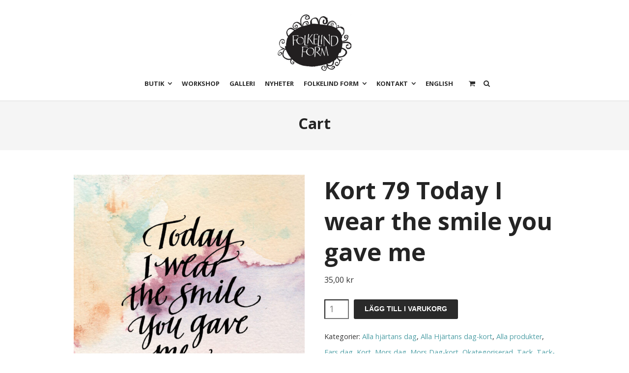

--- FILE ---
content_type: text/html; charset=UTF-8
request_url: https://folkelind.se/produkt/kort-79-today_i-wear-the-smile-you-gave-me/
body_size: 20681
content:
<!DOCTYPE html>
<html lang="sv-SE">
<head>
	<meta charset="UTF-8">
	<meta name="viewport" content="width=device-width, initial-scale=1">
	<link rel="profile" href="https://gmpg.org/xfn/11">
	<link rel="pingback" href="https://folkelind.se/xmlrpc.php">
	<meta name='robots' content='index, follow, max-image-preview:large, max-snippet:-1, max-video-preview:-1' />

<!-- Google Tag Manager for WordPress by gtm4wp.com -->
<script data-cfasync="false" data-pagespeed-no-defer>
	var gtm4wp_datalayer_name = "dataLayer";
	var dataLayer = dataLayer || [];
	const gtm4wp_use_sku_instead = 0;
	const gtm4wp_currency = 'SEK';
	const gtm4wp_product_per_impression = 0;
	const gtm4wp_clear_ecommerce = false;
	const gtm4wp_datalayer_max_timeout = 2000;
</script>
<!-- End Google Tag Manager for WordPress by gtm4wp.com -->
	<!-- This site is optimized with the Yoast SEO plugin v26.8 - https://yoast.com/product/yoast-seo-wordpress/ -->
	<title>Kort 79 Today I wear the smile you gave me - Folkelind Form</title>
	<link rel="canonical" href="https://folkelind.se/produkt/kort-79-today_i-wear-the-smile-you-gave-me/" />
	<meta property="og:locale" content="sv_SE" />
	<meta property="og:type" content="article" />
	<meta property="og:title" content="Kort 79 Today I wear the smile you gave me - Folkelind Form" />
	<meta property="og:description" content="Dubbelvikt, 4-sidigt kort. Tryckt på obestruket kraftigt papper. Otryckt insida, vikt format 15×15 cm. Kuvert ingår. Vikt: Kortet 13g, kuvert 7g" />
	<meta property="og:url" content="https://folkelind.se/produkt/kort-79-today_i-wear-the-smile-you-gave-me/" />
	<meta property="og:site_name" content="Folkelind Form" />
	<meta property="article:publisher" content="https://www.facebook.com/FolkelindForm/?ref=bookmarks" />
	<meta property="article:modified_time" content="2022-08-05T07:44:45+00:00" />
	<meta property="og:image" content="https://folkelind.se/wp-content/uploads/2019/07/Kort_TodayIWear-scaled.jpg" />
	<meta property="og:image:width" content="2560" />
	<meta property="og:image:height" content="2560" />
	<meta property="og:image:type" content="image/jpeg" />
	<meta name="twitter:card" content="summary_large_image" />
	<meta name="twitter:site" content="@FolkelindForm" />
	<script type="application/ld+json" class="yoast-schema-graph">{"@context":"https://schema.org","@graph":[{"@type":"WebPage","@id":"https://folkelind.se/produkt/kort-79-today_i-wear-the-smile-you-gave-me/","url":"https://folkelind.se/produkt/kort-79-today_i-wear-the-smile-you-gave-me/","name":"Kort 79 Today I wear the smile you gave me - Folkelind Form","isPartOf":{"@id":"https://folkelind.se/#website"},"primaryImageOfPage":{"@id":"https://folkelind.se/produkt/kort-79-today_i-wear-the-smile-you-gave-me/#primaryimage"},"image":{"@id":"https://folkelind.se/produkt/kort-79-today_i-wear-the-smile-you-gave-me/#primaryimage"},"thumbnailUrl":"https://folkelind.se/wp-content/uploads/2019/07/Kort_TodayIWear-scaled.jpg","datePublished":"2019-07-12T14:15:49+00:00","dateModified":"2022-08-05T07:44:45+00:00","breadcrumb":{"@id":"https://folkelind.se/produkt/kort-79-today_i-wear-the-smile-you-gave-me/#breadcrumb"},"inLanguage":"sv-SE","potentialAction":[{"@type":"ReadAction","target":["https://folkelind.se/produkt/kort-79-today_i-wear-the-smile-you-gave-me/"]}]},{"@type":"ImageObject","inLanguage":"sv-SE","@id":"https://folkelind.se/produkt/kort-79-today_i-wear-the-smile-you-gave-me/#primaryimage","url":"https://folkelind.se/wp-content/uploads/2019/07/Kort_TodayIWear-scaled.jpg","contentUrl":"https://folkelind.se/wp-content/uploads/2019/07/Kort_TodayIWear-scaled.jpg","width":2560,"height":2560},{"@type":"BreadcrumbList","@id":"https://folkelind.se/produkt/kort-79-today_i-wear-the-smile-you-gave-me/#breadcrumb","itemListElement":[{"@type":"ListItem","position":1,"name":"Home","item":"https://folkelind.se/"},{"@type":"ListItem","position":2,"name":"Cart","item":"https://folkelind.se/cart/"},{"@type":"ListItem","position":3,"name":"Kort 79 Today I wear the smile you gave me"}]},{"@type":"WebSite","@id":"https://folkelind.se/#website","url":"https://folkelind.se/","name":"Folkelind Form","description":"Kalligraf och illustratör","potentialAction":[{"@type":"SearchAction","target":{"@type":"EntryPoint","urlTemplate":"https://folkelind.se/?s={search_term_string}"},"query-input":{"@type":"PropertyValueSpecification","valueRequired":true,"valueName":"search_term_string"}}],"inLanguage":"sv-SE"}]}</script>
	<!-- / Yoast SEO plugin. -->


<link rel='dns-prefetch' href='//fonts.googleapis.com' />
<link rel="alternate" type="application/rss+xml" title="Folkelind Form &raquo; Webbflöde" href="https://folkelind.se/feed/" />
<link rel="alternate" type="application/rss+xml" title="Folkelind Form &raquo; Kommentarsflöde" href="https://folkelind.se/comments/feed/" />
<link rel="alternate" title="oEmbed (JSON)" type="application/json+oembed" href="https://folkelind.se/wp-json/oembed/1.0/embed?url=https%3A%2F%2Ffolkelind.se%2Fprodukt%2Fkort-79-today_i-wear-the-smile-you-gave-me%2F" />
<link rel="alternate" title="oEmbed (XML)" type="text/xml+oembed" href="https://folkelind.se/wp-json/oembed/1.0/embed?url=https%3A%2F%2Ffolkelind.se%2Fprodukt%2Fkort-79-today_i-wear-the-smile-you-gave-me%2F&#038;format=xml" />
<style id='wp-img-auto-sizes-contain-inline-css' type='text/css'>
img:is([sizes=auto i],[sizes^="auto," i]){contain-intrinsic-size:3000px 1500px}
/*# sourceURL=wp-img-auto-sizes-contain-inline-css */
</style>
<style id='wp-emoji-styles-inline-css' type='text/css'>

	img.wp-smiley, img.emoji {
		display: inline !important;
		border: none !important;
		box-shadow: none !important;
		height: 1em !important;
		width: 1em !important;
		margin: 0 0.07em !important;
		vertical-align: -0.1em !important;
		background: none !important;
		padding: 0 !important;
	}
/*# sourceURL=wp-emoji-styles-inline-css */
</style>
<style id='wp-block-library-inline-css' type='text/css'>
:root{--wp-block-synced-color:#7a00df;--wp-block-synced-color--rgb:122,0,223;--wp-bound-block-color:var(--wp-block-synced-color);--wp-editor-canvas-background:#ddd;--wp-admin-theme-color:#007cba;--wp-admin-theme-color--rgb:0,124,186;--wp-admin-theme-color-darker-10:#006ba1;--wp-admin-theme-color-darker-10--rgb:0,107,160.5;--wp-admin-theme-color-darker-20:#005a87;--wp-admin-theme-color-darker-20--rgb:0,90,135;--wp-admin-border-width-focus:2px}@media (min-resolution:192dpi){:root{--wp-admin-border-width-focus:1.5px}}.wp-element-button{cursor:pointer}:root .has-very-light-gray-background-color{background-color:#eee}:root .has-very-dark-gray-background-color{background-color:#313131}:root .has-very-light-gray-color{color:#eee}:root .has-very-dark-gray-color{color:#313131}:root .has-vivid-green-cyan-to-vivid-cyan-blue-gradient-background{background:linear-gradient(135deg,#00d084,#0693e3)}:root .has-purple-crush-gradient-background{background:linear-gradient(135deg,#34e2e4,#4721fb 50%,#ab1dfe)}:root .has-hazy-dawn-gradient-background{background:linear-gradient(135deg,#faaca8,#dad0ec)}:root .has-subdued-olive-gradient-background{background:linear-gradient(135deg,#fafae1,#67a671)}:root .has-atomic-cream-gradient-background{background:linear-gradient(135deg,#fdd79a,#004a59)}:root .has-nightshade-gradient-background{background:linear-gradient(135deg,#330968,#31cdcf)}:root .has-midnight-gradient-background{background:linear-gradient(135deg,#020381,#2874fc)}:root{--wp--preset--font-size--normal:16px;--wp--preset--font-size--huge:42px}.has-regular-font-size{font-size:1em}.has-larger-font-size{font-size:2.625em}.has-normal-font-size{font-size:var(--wp--preset--font-size--normal)}.has-huge-font-size{font-size:var(--wp--preset--font-size--huge)}.has-text-align-center{text-align:center}.has-text-align-left{text-align:left}.has-text-align-right{text-align:right}.has-fit-text{white-space:nowrap!important}#end-resizable-editor-section{display:none}.aligncenter{clear:both}.items-justified-left{justify-content:flex-start}.items-justified-center{justify-content:center}.items-justified-right{justify-content:flex-end}.items-justified-space-between{justify-content:space-between}.screen-reader-text{border:0;clip-path:inset(50%);height:1px;margin:-1px;overflow:hidden;padding:0;position:absolute;width:1px;word-wrap:normal!important}.screen-reader-text:focus{background-color:#ddd;clip-path:none;color:#444;display:block;font-size:1em;height:auto;left:5px;line-height:normal;padding:15px 23px 14px;text-decoration:none;top:5px;width:auto;z-index:100000}html :where(.has-border-color){border-style:solid}html :where([style*=border-top-color]){border-top-style:solid}html :where([style*=border-right-color]){border-right-style:solid}html :where([style*=border-bottom-color]){border-bottom-style:solid}html :where([style*=border-left-color]){border-left-style:solid}html :where([style*=border-width]){border-style:solid}html :where([style*=border-top-width]){border-top-style:solid}html :where([style*=border-right-width]){border-right-style:solid}html :where([style*=border-bottom-width]){border-bottom-style:solid}html :where([style*=border-left-width]){border-left-style:solid}html :where(img[class*=wp-image-]){height:auto;max-width:100%}:where(figure){margin:0 0 1em}html :where(.is-position-sticky){--wp-admin--admin-bar--position-offset:var(--wp-admin--admin-bar--height,0px)}@media screen and (max-width:600px){html :where(.is-position-sticky){--wp-admin--admin-bar--position-offset:0px}}

/*# sourceURL=wp-block-library-inline-css */
</style><link rel='stylesheet' id='wc-blocks-style-css' href='https://folkelind.se/wp-content/plugins/woocommerce/assets/client/blocks/wc-blocks.css?ver=wc-10.4.3' type='text/css' media='all' />
<style id='global-styles-inline-css' type='text/css'>
:root{--wp--preset--aspect-ratio--square: 1;--wp--preset--aspect-ratio--4-3: 4/3;--wp--preset--aspect-ratio--3-4: 3/4;--wp--preset--aspect-ratio--3-2: 3/2;--wp--preset--aspect-ratio--2-3: 2/3;--wp--preset--aspect-ratio--16-9: 16/9;--wp--preset--aspect-ratio--9-16: 9/16;--wp--preset--color--black: #000000;--wp--preset--color--cyan-bluish-gray: #abb8c3;--wp--preset--color--white: #ffffff;--wp--preset--color--pale-pink: #f78da7;--wp--preset--color--vivid-red: #cf2e2e;--wp--preset--color--luminous-vivid-orange: #ff6900;--wp--preset--color--luminous-vivid-amber: #fcb900;--wp--preset--color--light-green-cyan: #7bdcb5;--wp--preset--color--vivid-green-cyan: #00d084;--wp--preset--color--pale-cyan-blue: #8ed1fc;--wp--preset--color--vivid-cyan-blue: #0693e3;--wp--preset--color--vivid-purple: #9b51e0;--wp--preset--gradient--vivid-cyan-blue-to-vivid-purple: linear-gradient(135deg,rgb(6,147,227) 0%,rgb(155,81,224) 100%);--wp--preset--gradient--light-green-cyan-to-vivid-green-cyan: linear-gradient(135deg,rgb(122,220,180) 0%,rgb(0,208,130) 100%);--wp--preset--gradient--luminous-vivid-amber-to-luminous-vivid-orange: linear-gradient(135deg,rgb(252,185,0) 0%,rgb(255,105,0) 100%);--wp--preset--gradient--luminous-vivid-orange-to-vivid-red: linear-gradient(135deg,rgb(255,105,0) 0%,rgb(207,46,46) 100%);--wp--preset--gradient--very-light-gray-to-cyan-bluish-gray: linear-gradient(135deg,rgb(238,238,238) 0%,rgb(169,184,195) 100%);--wp--preset--gradient--cool-to-warm-spectrum: linear-gradient(135deg,rgb(74,234,220) 0%,rgb(151,120,209) 20%,rgb(207,42,186) 40%,rgb(238,44,130) 60%,rgb(251,105,98) 80%,rgb(254,248,76) 100%);--wp--preset--gradient--blush-light-purple: linear-gradient(135deg,rgb(255,206,236) 0%,rgb(152,150,240) 100%);--wp--preset--gradient--blush-bordeaux: linear-gradient(135deg,rgb(254,205,165) 0%,rgb(254,45,45) 50%,rgb(107,0,62) 100%);--wp--preset--gradient--luminous-dusk: linear-gradient(135deg,rgb(255,203,112) 0%,rgb(199,81,192) 50%,rgb(65,88,208) 100%);--wp--preset--gradient--pale-ocean: linear-gradient(135deg,rgb(255,245,203) 0%,rgb(182,227,212) 50%,rgb(51,167,181) 100%);--wp--preset--gradient--electric-grass: linear-gradient(135deg,rgb(202,248,128) 0%,rgb(113,206,126) 100%);--wp--preset--gradient--midnight: linear-gradient(135deg,rgb(2,3,129) 0%,rgb(40,116,252) 100%);--wp--preset--font-size--small: 13px;--wp--preset--font-size--medium: 20px;--wp--preset--font-size--large: 36px;--wp--preset--font-size--x-large: 42px;--wp--preset--spacing--20: 0.44rem;--wp--preset--spacing--30: 0.67rem;--wp--preset--spacing--40: 1rem;--wp--preset--spacing--50: 1.5rem;--wp--preset--spacing--60: 2.25rem;--wp--preset--spacing--70: 3.38rem;--wp--preset--spacing--80: 5.06rem;--wp--preset--shadow--natural: 6px 6px 9px rgba(0, 0, 0, 0.2);--wp--preset--shadow--deep: 12px 12px 50px rgba(0, 0, 0, 0.4);--wp--preset--shadow--sharp: 6px 6px 0px rgba(0, 0, 0, 0.2);--wp--preset--shadow--outlined: 6px 6px 0px -3px rgb(255, 255, 255), 6px 6px rgb(0, 0, 0);--wp--preset--shadow--crisp: 6px 6px 0px rgb(0, 0, 0);}:where(.is-layout-flex){gap: 0.5em;}:where(.is-layout-grid){gap: 0.5em;}body .is-layout-flex{display: flex;}.is-layout-flex{flex-wrap: wrap;align-items: center;}.is-layout-flex > :is(*, div){margin: 0;}body .is-layout-grid{display: grid;}.is-layout-grid > :is(*, div){margin: 0;}:where(.wp-block-columns.is-layout-flex){gap: 2em;}:where(.wp-block-columns.is-layout-grid){gap: 2em;}:where(.wp-block-post-template.is-layout-flex){gap: 1.25em;}:where(.wp-block-post-template.is-layout-grid){gap: 1.25em;}.has-black-color{color: var(--wp--preset--color--black) !important;}.has-cyan-bluish-gray-color{color: var(--wp--preset--color--cyan-bluish-gray) !important;}.has-white-color{color: var(--wp--preset--color--white) !important;}.has-pale-pink-color{color: var(--wp--preset--color--pale-pink) !important;}.has-vivid-red-color{color: var(--wp--preset--color--vivid-red) !important;}.has-luminous-vivid-orange-color{color: var(--wp--preset--color--luminous-vivid-orange) !important;}.has-luminous-vivid-amber-color{color: var(--wp--preset--color--luminous-vivid-amber) !important;}.has-light-green-cyan-color{color: var(--wp--preset--color--light-green-cyan) !important;}.has-vivid-green-cyan-color{color: var(--wp--preset--color--vivid-green-cyan) !important;}.has-pale-cyan-blue-color{color: var(--wp--preset--color--pale-cyan-blue) !important;}.has-vivid-cyan-blue-color{color: var(--wp--preset--color--vivid-cyan-blue) !important;}.has-vivid-purple-color{color: var(--wp--preset--color--vivid-purple) !important;}.has-black-background-color{background-color: var(--wp--preset--color--black) !important;}.has-cyan-bluish-gray-background-color{background-color: var(--wp--preset--color--cyan-bluish-gray) !important;}.has-white-background-color{background-color: var(--wp--preset--color--white) !important;}.has-pale-pink-background-color{background-color: var(--wp--preset--color--pale-pink) !important;}.has-vivid-red-background-color{background-color: var(--wp--preset--color--vivid-red) !important;}.has-luminous-vivid-orange-background-color{background-color: var(--wp--preset--color--luminous-vivid-orange) !important;}.has-luminous-vivid-amber-background-color{background-color: var(--wp--preset--color--luminous-vivid-amber) !important;}.has-light-green-cyan-background-color{background-color: var(--wp--preset--color--light-green-cyan) !important;}.has-vivid-green-cyan-background-color{background-color: var(--wp--preset--color--vivid-green-cyan) !important;}.has-pale-cyan-blue-background-color{background-color: var(--wp--preset--color--pale-cyan-blue) !important;}.has-vivid-cyan-blue-background-color{background-color: var(--wp--preset--color--vivid-cyan-blue) !important;}.has-vivid-purple-background-color{background-color: var(--wp--preset--color--vivid-purple) !important;}.has-black-border-color{border-color: var(--wp--preset--color--black) !important;}.has-cyan-bluish-gray-border-color{border-color: var(--wp--preset--color--cyan-bluish-gray) !important;}.has-white-border-color{border-color: var(--wp--preset--color--white) !important;}.has-pale-pink-border-color{border-color: var(--wp--preset--color--pale-pink) !important;}.has-vivid-red-border-color{border-color: var(--wp--preset--color--vivid-red) !important;}.has-luminous-vivid-orange-border-color{border-color: var(--wp--preset--color--luminous-vivid-orange) !important;}.has-luminous-vivid-amber-border-color{border-color: var(--wp--preset--color--luminous-vivid-amber) !important;}.has-light-green-cyan-border-color{border-color: var(--wp--preset--color--light-green-cyan) !important;}.has-vivid-green-cyan-border-color{border-color: var(--wp--preset--color--vivid-green-cyan) !important;}.has-pale-cyan-blue-border-color{border-color: var(--wp--preset--color--pale-cyan-blue) !important;}.has-vivid-cyan-blue-border-color{border-color: var(--wp--preset--color--vivid-cyan-blue) !important;}.has-vivid-purple-border-color{border-color: var(--wp--preset--color--vivid-purple) !important;}.has-vivid-cyan-blue-to-vivid-purple-gradient-background{background: var(--wp--preset--gradient--vivid-cyan-blue-to-vivid-purple) !important;}.has-light-green-cyan-to-vivid-green-cyan-gradient-background{background: var(--wp--preset--gradient--light-green-cyan-to-vivid-green-cyan) !important;}.has-luminous-vivid-amber-to-luminous-vivid-orange-gradient-background{background: var(--wp--preset--gradient--luminous-vivid-amber-to-luminous-vivid-orange) !important;}.has-luminous-vivid-orange-to-vivid-red-gradient-background{background: var(--wp--preset--gradient--luminous-vivid-orange-to-vivid-red) !important;}.has-very-light-gray-to-cyan-bluish-gray-gradient-background{background: var(--wp--preset--gradient--very-light-gray-to-cyan-bluish-gray) !important;}.has-cool-to-warm-spectrum-gradient-background{background: var(--wp--preset--gradient--cool-to-warm-spectrum) !important;}.has-blush-light-purple-gradient-background{background: var(--wp--preset--gradient--blush-light-purple) !important;}.has-blush-bordeaux-gradient-background{background: var(--wp--preset--gradient--blush-bordeaux) !important;}.has-luminous-dusk-gradient-background{background: var(--wp--preset--gradient--luminous-dusk) !important;}.has-pale-ocean-gradient-background{background: var(--wp--preset--gradient--pale-ocean) !important;}.has-electric-grass-gradient-background{background: var(--wp--preset--gradient--electric-grass) !important;}.has-midnight-gradient-background{background: var(--wp--preset--gradient--midnight) !important;}.has-small-font-size{font-size: var(--wp--preset--font-size--small) !important;}.has-medium-font-size{font-size: var(--wp--preset--font-size--medium) !important;}.has-large-font-size{font-size: var(--wp--preset--font-size--large) !important;}.has-x-large-font-size{font-size: var(--wp--preset--font-size--x-large) !important;}
/*# sourceURL=global-styles-inline-css */
</style>

<style id='classic-theme-styles-inline-css' type='text/css'>
/*! This file is auto-generated */
.wp-block-button__link{color:#fff;background-color:#32373c;border-radius:9999px;box-shadow:none;text-decoration:none;padding:calc(.667em + 2px) calc(1.333em + 2px);font-size:1.125em}.wp-block-file__button{background:#32373c;color:#fff;text-decoration:none}
/*# sourceURL=/wp-includes/css/classic-themes.min.css */
</style>
<link rel='stylesheet' id='contact-form-7-css' href='https://folkelind.se/wp-content/plugins/contact-form-7/includes/css/styles.css?ver=6.1.4' type='text/css' media='all' />
<link rel='stylesheet' id='sow-social-media-buttons-wire-dfc29fef8bb5-css' href='https://folkelind.se/wp-content/uploads/siteorigin-widgets/sow-social-media-buttons-wire-dfc29fef8bb5.css?ver=6.9' type='text/css' media='all' />
<link rel='stylesheet' id='photoswipe-css' href='https://folkelind.se/wp-content/plugins/woocommerce/assets/css/photoswipe/photoswipe.min.css?ver=10.4.3' type='text/css' media='all' />
<link rel='stylesheet' id='photoswipe-default-skin-css' href='https://folkelind.se/wp-content/plugins/woocommerce/assets/css/photoswipe/default-skin/default-skin.min.css?ver=10.4.3' type='text/css' media='all' />
<style id='woocommerce-inline-inline-css' type='text/css'>
.woocommerce form .form-row .required { visibility: visible; }
/*# sourceURL=woocommerce-inline-inline-css */
</style>
<link rel='stylesheet' id='create-fonts-css' href='//fonts.googleapis.com/css?family=Montserrat%3A400%2C700%7COpen+Sans%3A300%2C400%2C700%2C300italic%2C400italic%2C700italic&#038;subset=latin%2Clatin-ext' type='text/css' media='all' />
<link rel='stylesheet' id='spba-animate-css' href='https://folkelind.se/wp-content/themes/themetrust-create/css/animate.min.css?ver=1.0' type='text/css' media='all' />
<link rel='stylesheet' id='jquery-background-video-css' href='https://folkelind.se/wp-content/themes/themetrust-create/css/jquery.background-video.css?ver=6.9' type='text/css' media='all' />
<link rel='stylesheet' id='so_video_background-css' href='https://folkelind.se/wp-content/themes/themetrust-create/css/so_video_background.css?ver=6.9' type='text/css' media='all' />
<link rel='stylesheet' id='slb_core-css' href='https://folkelind.se/wp-content/plugins/simple-lightbox/client/css/app.css?ver=2.9.4' type='text/css' media='all' />
<link rel='stylesheet' id='swish-ecommerce-css' href='https://folkelind.se/wp-content/plugins/woo-swish-e-commerce/assets/stylesheets/swish.css?ver=3.7.6' type='text/css' media='all' />
<link rel='stylesheet' id='create-style-css' href='https://folkelind.se/wp-content/themes/themetrust-create/style.css?ver=5' type='text/css' media='all' />
<link rel='stylesheet' id='create-owl-carousel-css' href='https://folkelind.se/wp-content/themes/themetrust-create/css/owl.carousel.css?ver=1.3.3' type='text/css' media='all' />
<link rel='stylesheet' id='create-owl-theme-css' href='https://folkelind.se/wp-content/themes/themetrust-create/css/owl.theme.css?ver=1.3.3' type='text/css' media='all' />
<link rel='stylesheet' id='create-prettyphoto-css' href='https://folkelind.se/wp-content/themes/themetrust-create/css/prettyPhoto.css?ver=3.1.6' type='text/css' media='all' />
<link rel='stylesheet' id='superfish-css' href='https://folkelind.se/wp-content/themes/themetrust-create/css/superfish.css?ver=1.7.5' type='text/css' media='all' />
<link rel='stylesheet' id='create-woocommerce-css' href='https://folkelind.se/wp-content/themes/themetrust-create/css/woocommerce.css?ver=1.0' type='text/css' media='all' />
<link rel='stylesheet' id='create-loader-main-css' href='https://folkelind.se/wp-content/themes/themetrust-create/css/loaders/spinkit.css?ver=1.0' type='text/css' media='all' />
<link rel='stylesheet' id='create-loader-animation-css' href='https://folkelind.se/wp-content/themes/themetrust-create/css/loaders/rotating-plane.css?ver=1.0' type='text/css' media='all' />
<link rel='stylesheet' id='create-font-awesome-css' href='https://folkelind.se/wp-content/themes/themetrust-create/css/font-awesome.min.css?ver=4.0.3' type='text/css' media='all' />
<script type="text/javascript" src="https://folkelind.se/wp-includes/js/jquery/jquery.min.js?ver=3.7.1" id="jquery-core-js"></script>
<script type="text/javascript" src="https://folkelind.se/wp-includes/js/jquery/jquery-migrate.min.js?ver=3.4.1" id="jquery-migrate-js"></script>
<script type="text/javascript" src="https://folkelind.se/wp-content/plugins/woocommerce/assets/js/jquery-blockui/jquery.blockUI.min.js?ver=2.7.0-wc.10.4.3" id="wc-jquery-blockui-js" defer="defer" data-wp-strategy="defer"></script>
<script type="text/javascript" id="wc-add-to-cart-js-extra">
/* <![CDATA[ */
var wc_add_to_cart_params = {"ajax_url":"/wp-admin/admin-ajax.php","wc_ajax_url":"/?wc-ajax=%%endpoint%%","i18n_view_cart":"Visa varukorg","cart_url":"https://folkelind.se/varukorg/","is_cart":"","cart_redirect_after_add":"no"};
//# sourceURL=wc-add-to-cart-js-extra
/* ]]> */
</script>
<script type="text/javascript" src="https://folkelind.se/wp-content/plugins/woocommerce/assets/js/frontend/add-to-cart.min.js?ver=10.4.3" id="wc-add-to-cart-js" defer="defer" data-wp-strategy="defer"></script>
<script type="text/javascript" src="https://folkelind.se/wp-content/plugins/woocommerce/assets/js/flexslider/jquery.flexslider.min.js?ver=2.7.2-wc.10.4.3" id="wc-flexslider-js" defer="defer" data-wp-strategy="defer"></script>
<script type="text/javascript" src="https://folkelind.se/wp-content/plugins/woocommerce/assets/js/photoswipe/photoswipe.min.js?ver=4.1.1-wc.10.4.3" id="wc-photoswipe-js" defer="defer" data-wp-strategy="defer"></script>
<script type="text/javascript" src="https://folkelind.se/wp-content/plugins/woocommerce/assets/js/photoswipe/photoswipe-ui-default.min.js?ver=4.1.1-wc.10.4.3" id="wc-photoswipe-ui-default-js" defer="defer" data-wp-strategy="defer"></script>
<script type="text/javascript" id="wc-single-product-js-extra">
/* <![CDATA[ */
var wc_single_product_params = {"i18n_required_rating_text":"V\u00e4lj ett betyg","i18n_rating_options":["1 av 5 stj\u00e4rnor","2 av 5 stj\u00e4rnor","3 av 5 stj\u00e4rnor","4 av 5 stj\u00e4rnor","5 av 5 stj\u00e4rnor"],"i18n_product_gallery_trigger_text":"Visa bildgalleri i fullsk\u00e4rm","review_rating_required":"yes","flexslider":{"rtl":false,"animation":"slide","smoothHeight":true,"directionNav":false,"controlNav":"thumbnails","slideshow":false,"animationSpeed":500,"animationLoop":false,"allowOneSlide":false},"zoom_enabled":"","zoom_options":[],"photoswipe_enabled":"1","photoswipe_options":{"shareEl":false,"closeOnScroll":false,"history":false,"hideAnimationDuration":0,"showAnimationDuration":0},"flexslider_enabled":"1"};
//# sourceURL=wc-single-product-js-extra
/* ]]> */
</script>
<script type="text/javascript" src="https://folkelind.se/wp-content/plugins/woocommerce/assets/js/frontend/single-product.min.js?ver=10.4.3" id="wc-single-product-js" defer="defer" data-wp-strategy="defer"></script>
<script type="text/javascript" src="https://folkelind.se/wp-content/plugins/woocommerce/assets/js/js-cookie/js.cookie.min.js?ver=2.1.4-wc.10.4.3" id="wc-js-cookie-js" defer="defer" data-wp-strategy="defer"></script>
<script type="text/javascript" id="woocommerce-js-extra">
/* <![CDATA[ */
var woocommerce_params = {"ajax_url":"/wp-admin/admin-ajax.php","wc_ajax_url":"/?wc-ajax=%%endpoint%%","i18n_password_show":"Visa l\u00f6senord","i18n_password_hide":"D\u00f6lj l\u00f6senord"};
//# sourceURL=woocommerce-js-extra
/* ]]> */
</script>
<script type="text/javascript" src="https://folkelind.se/wp-content/plugins/woocommerce/assets/js/frontend/woocommerce.min.js?ver=10.4.3" id="woocommerce-js" defer="defer" data-wp-strategy="defer"></script>
<script type="text/javascript" id="WCPAY_ASSETS-js-extra">
/* <![CDATA[ */
var wcpayAssets = {"url":"https://folkelind.se/wp-content/plugins/woocommerce-payments/dist/"};
//# sourceURL=WCPAY_ASSETS-js-extra
/* ]]> */
</script>
<script type="text/javascript" id="waiting-for-swish-callback-js-extra">
/* <![CDATA[ */
var swish = {"logo":"https://folkelind.se/wp-content/plugins/woo-swish-e-commerce/assets/images/Swish_Logo_Primary_Light-BG_SVG.svg","ajaxurl":"https://folkelind.se/wp-admin/admin-ajax.php","nonce":"d978035fe1","message":"Starta din Swish app och godk\u00e4nn betalningen","frontendLogging":""};
//# sourceURL=waiting-for-swish-callback-js-extra
/* ]]> */
</script>
<script type="text/javascript" src="https://folkelind.se/wp-content/plugins/woo-swish-e-commerce/assets/javascript/swish.js?ver=3.7.6" id="waiting-for-swish-callback-js"></script>
<script type="text/javascript" src="https://folkelind.se/wp-content/themes/themetrust-create/js/imagesloaded.js?ver=3.1.6" id="create-imagesloaded-js"></script>
<link rel="https://api.w.org/" href="https://folkelind.se/wp-json/" /><link rel="alternate" title="JSON" type="application/json" href="https://folkelind.se/wp-json/wp/v2/product/4242" /><link rel="EditURI" type="application/rsd+xml" title="RSD" href="https://folkelind.se/xmlrpc.php?rsd" />
<meta name="generator" content="WordPress 6.9" />
<meta name="generator" content="WooCommerce 10.4.3" />
<link rel='shortlink' href='https://folkelind.se/?p=4242' />

<!-- Google Tag Manager for WordPress by gtm4wp.com -->
<!-- GTM Container placement set to off -->
<script data-cfasync="false" data-pagespeed-no-defer>
	var dataLayer_content = {"pagePostType":"product","pagePostType2":"single-product","pagePostAuthor":"Charlotta Folkelind","productRatingCounts":[],"productAverageRating":0,"productReviewCount":0,"productType":"simple","productIsVariable":0};
	dataLayer.push( dataLayer_content );
</script>
<script data-cfasync="false" data-pagespeed-no-defer>
	console.warn && console.warn("[GTM4WP] Google Tag Manager container code placement set to OFF !!!");
	console.warn && console.warn("[GTM4WP] Data layer codes are active but GTM container must be loaded using custom coding !!!");
</script>
<!-- End Google Tag Manager for WordPress by gtm4wp.com -->					<link rel="shortcut icon" href="https://folkelind.se/wp-content/uploads/2014/05/Logo1.jpg" />
				<meta name="generator" content="create  2.0" />

		<!--[if IE 8]>
		<link rel="stylesheet" href="https://folkelind.se/wp-content/themes/themetrust-create/css/ie8.css" type="text/css" media="screen" />
		<![endif]-->
		<!--[if IE]><script src="https://html5shiv.googlecode.com/svn/trunk/html5.js"></script><![endif]-->

		
		<style>

			
			
			
			
			
			
			
			
			
			
			
							.main-nav ul li,
				.secondary-nav span,
				.secondary-nav a { color: #2b2b2b !important; }
			
			
							.menu-toggle.open:hover,
				.main-nav ul li:hover,
				.main-nav ul li.active,
				.secondary-nav a:hover,
				.secondary-nav span:hover,
				.main-nav ul li.current,
				.main-nav ul li.current-cat,
				.main-nav ul li.current_page_item,
				.main-nav ul li.current-menu-item,
				.main-nav ul li.current-post-ancestor,
				.single-post .main-nav ul li.current_page_parent,
				.main-nav ul li.current-category-parent,
				.main-nav ul li.current-category-ancestor,
				.main-nav ul li.current-portfolio-ancestor,
				.main-nav ul li.current-projects-ancestor { color: #4f9fa6 !important;}

			
			
			
			
			
			
			
			
							.main-nav ul.sf-menu li ul { background-color: #ffffff; }
			
							.main-nav ul ul li, .sticky .main-nav ul ul li { color: #2b2b2b !important; }
			
							.main-nav ul ul li:hover,
				.sticky .main-nav ul ul li:hover { color: #4f9fa6 !important; }
			
			
							#slide-panel { background-color: #ffffff; }
			
							#slide-panel * { color: #2b2b2b; }
			
							#slide-panel a { color: #2b2b2b; }
				#slide-panel nav li { color: #2b2b2b; }
				#slide-panel .menu-toggle.close { color: #2b2b2b; }
			
							#slide-panel a:hover { color: #4f9fa6; }
				#slide-panel .menu-toggle.close:hover { color: #4f9fa6; }
			
			
							#scroll-to-top { background-color: #ffffff; }
			
							#scroll-to-top { color: #383838; }
			
							#footer { background-color: #78a5a5; }
			
							#footer * { color: #ffffff !important; }
			
							#footer .widget-title { color: #ffffff !important; }
			
			
			
			
			

		
							#logo .site-title img { max-width: 150px; }
			
							#site-header.main.light #logo .site-title img { max-width: 150px; }
			
			
			
							@media only screen and (max-width: 780px){
					#site-header.main #logo .site-title img { max-width: 150px !important; }
				}
			
		
			
			
			
		
							.inline-header #site-header.main .nav-holder { height: 300px; }
				.inline-header #site-header.main #logo { height: 300px; }
				.inline-header #site-header.main .nav-holder,
				.inline-header #site-header.main .main-nav ul > li,
				.inline-header #site-header.main .main-nav ul > li > a,
				#site-header.main .main-nav #menu-main-menu > li > span,
				#site-header.main .secondary-nav a,
				#site-header.main .secondary-nav span  { line-height: 300px; height: 300px;}
			
							#site-header.sticky .inside .nav-holder { height: 150px !important; }
				#site-header.sticky #logo { height: 150px !important; }
				#site-header.sticky .nav-holder,
				#site-header.sticky .main-nav ul > li,
				#site-header.sticky .main-nav ul > li > a,
				#site-header.sticky .main-nav ul > li > span,
				#site-header.sticky .secondary-nav a,
				#site-header.sticky .secondary-nav span  { line-height: 150px; height: 150px;}
			
							@media only screen and (max-width: 590px){
					.main-nav {	display: none !important; }
					#site-header .secondary-nav span.search-toggle.open { display: none; }
					#site-header .secondary-nav .menu-toggle.open { display: inline-block; }
					#slide-menu .widget-area.mobile { display: block; }
					#slide-panel .has-mobile-menu #slide-mobile-menu { display: block; }
					#slide-panel .has-mobile-menu #slide-main-menu { display: none;	}
					#slide-panel .widget-area.desktop { display: none; }
				}
			
		
		.top-header.stacked-header #main-container #site-header .inside {
    padding: 10px !important;
}

#slide-panel {
    width: 250px !important;
}

body, p, ul, ol, li {
    color: #333 !important;
}

a, a:focus, a:visited {
    color: #4f9fa6 !important;
}

a:hover {
      color: #333 !important;
}

@media only screen and (max-width: 768px) {
body #site-header .secondary-nav {
    display: block !important;
}

#site-header .secondary-nav span.search-toggle.open {
    display: block !important;
    position: absolute;
    top: 3px;
    right: 60px;
}
}
		</style>

	<noscript><style>.woocommerce-product-gallery{ opacity: 1 !important; }</style></noscript>
	<link rel="icon" href="https://folkelind.se/wp-content/uploads/2014/05/Logo1-100x100.jpg" sizes="32x32" />
<link rel="icon" href="https://folkelind.se/wp-content/uploads/2014/05/Logo1.jpg" sizes="192x192" />
<link rel="apple-touch-icon" href="https://folkelind.se/wp-content/uploads/2014/05/Logo1.jpg" />
<meta name="msapplication-TileImage" content="https://folkelind.se/wp-content/uploads/2014/05/Logo1.jpg" />
<link rel='stylesheet' id='sow-social-media-buttons-wire-7c7fa2a47128-css' href='https://folkelind.se/wp-content/uploads/siteorigin-widgets/sow-social-media-buttons-wire-7c7fa2a47128.css?ver=6.9' type='text/css' media='all' />
<link rel='stylesheet' id='siteorigin-widget-icon-font-fontawesome-css' href='https://folkelind.se/wp-content/plugins/so-widgets-bundle/icons/fontawesome/style.css?ver=6.9' type='text/css' media='all' />
</head>

<body data-rsssl=1 class="wp-singular product-template-default single single-product postid-4242 wp-theme-themetrust-create solid  theme-themetrust-create woocommerce woocommerce-page woocommerce-no-js chrome osx top-header stacked-header sticky-header">

		<div id="scroll-to-top"><span></span></div>
		<!-- Slide Panel -->
	<div id="slide-panel">
		<div class="hidden-scroll">
			<div class="inner has-mobile-menu">
				<nav id="slide-main-menu" class="menu-main-container"><ul id="menu-main" class="collapse sidebar"><li id="menu-item-2959" class="menu-item menu-item-type-post_type menu-item-object-page menu-item-has-children menu-item-2959"><a href="https://folkelind.se/butik/">Butik</a>
<ul class="sub-menu">
	<li id="menu-item-2988" class="menu-item menu-item-type-custom menu-item-object-custom menu-item-2988"><a href="https://folkelind.se/produkt-kategori/alla/">Alla produkter</a></li>
	<li id="menu-item-2989" class="menu-item menu-item-type-custom menu-item-object-custom menu-item-has-children menu-item-2989"><a href="https://folkelind.se/produkt-kategori/almanackor/">Almanackor/Kalendrar</a>
	<ul class="sub-menu">
		<li id="menu-item-2990" class="menu-item menu-item-type-custom menu-item-object-custom menu-item-2990"><a href="https://folkelind.se/produkt-kategori/psalmanackor/">Psalmanackan</a></li>
		<li id="menu-item-2991" class="menu-item menu-item-type-custom menu-item-object-custom menu-item-2991"><a href="https://folkelind.se/produkt-kategori/trallmanackan/">Trallmanackan</a></li>
	</ul>
</li>
	<li id="menu-item-2994" class="menu-item menu-item-type-custom menu-item-object-custom menu-item-has-children menu-item-2994"><a href="https://folkelind.se/produkt-kategori/bocker/">Böcker</a>
	<ul class="sub-menu">
		<li id="menu-item-2996" class="menu-item menu-item-type-custom menu-item-object-custom menu-item-2996"><a href="https://folkelind.se/produkt-kategori/bocker/anteckningsbocker/">Anteckningsböcker</a></li>
		<li id="menu-item-2995" class="menu-item menu-item-type-custom menu-item-object-custom menu-item-2995"><a href="https://folkelind.se/produkt/boken-nattugglor/">Nattugglor</a></li>
	</ul>
</li>
	<li id="menu-item-2999" class="menu-item menu-item-type-custom menu-item-object-custom menu-item-has-children menu-item-2999"><a href="https://folkelind.se/kort/">Kort</a>
	<ul class="sub-menu">
		<li id="menu-item-3000" class="menu-item menu-item-type-custom menu-item-object-custom menu-item-3000"><a href="https://folkelind.se/produkt-kategori/kort/alla-hjartans-dag/">Alla hjärtans dag-kort</a></li>
		<li id="menu-item-3001" class="menu-item menu-item-type-custom menu-item-object-custom menu-item-3001"><a href="https://folkelind.se/produkt-kategori/kort/dop/">Dop-kort</a></li>
		<li id="menu-item-3002" class="menu-item menu-item-type-custom menu-item-object-custom menu-item-3002"><a href="https://folkelind.se/produkt-kategori/kort/gratulationskort/">Grattis-kort</a></li>
		<li id="menu-item-3003" class="menu-item menu-item-type-custom menu-item-object-custom menu-item-3003"><a href="https://folkelind.se/produkt-kategori/kort/jul/">Jul-kort</a></li>
		<li id="menu-item-3004" class="menu-item menu-item-type-custom menu-item-object-custom menu-item-3004"><a href="https://folkelind.se/produkt-kategori/kort/mors-dag/">Mors dag-kort</a></li>
		<li id="menu-item-6011" class="menu-item menu-item-type-custom menu-item-object-custom menu-item-6011"><a href="https://folkelind.se/produkt-kategori/kort/psalm-kort">Psalm-kort</a></li>
		<li id="menu-item-3005" class="menu-item menu-item-type-custom menu-item-object-custom menu-item-3005"><a href="https://folkelind.se/produkt-kategori/kort/student/">Student-kort</a></li>
		<li id="menu-item-3006" class="menu-item menu-item-type-custom menu-item-object-custom menu-item-3006"><a href="https://folkelind.se/produkt-kategori/kort/tack-kort/">Tack-kort</a></li>
		<li id="menu-item-3007" class="menu-item menu-item-type-custom menu-item-object-custom menu-item-3007"><a href="https://folkelind.se/produkt-kategori/kort/ugglekort/">Uggle-kort</a></li>
	</ul>
</li>
	<li id="menu-item-5693" class="menu-item menu-item-type-custom menu-item-object-custom menu-item-5693"><a href="https://folkelind.se/produkt-kategori/magneter/">Magneter</a></li>
	<li id="menu-item-3009" class="menu-item menu-item-type-custom menu-item-object-custom menu-item-has-children menu-item-3009"><a href="https://folkelind.se/produkt-kategori/posterskonsttryck/">Posters/Konsttryck</a>
	<ul class="sub-menu">
		<li id="menu-item-2992" class="menu-item menu-item-type-custom menu-item-object-custom menu-item-2992"><a href="https://folkelind.se/produkt-kategori/posters/">Posters</a></li>
		<li id="menu-item-2997" class="menu-item menu-item-type-custom menu-item-object-custom menu-item-2997"><a href="https://folkelind.se/produkt-kategori/bocker/konsttryck/">Konsttryck</a></li>
		<li id="menu-item-2998" class="menu-item menu-item-type-custom menu-item-object-custom menu-item-2998"><a href="https://folkelind.se/produkt-kategori/konsttryck/grafiskt-blad/">Grafiskt blad</a></li>
	</ul>
</li>
	<li id="menu-item-3257" class="menu-item menu-item-type-custom menu-item-object-custom menu-item-has-children menu-item-3257"><a href="https://folkelind.se/produkt-kategori/speciella-tillfallen/">Speciella tillfällen</a>
	<ul class="sub-menu">
		<li id="menu-item-3258" class="menu-item menu-item-type-custom menu-item-object-custom menu-item-3258"><a href="https://folkelind.se/produkt-kategori/speciella-tillfallen/alla-hjartans-dag-speciella-tillfallen/">Alla hjärtans dag</a></li>
		<li id="menu-item-3259" class="menu-item menu-item-type-custom menu-item-object-custom menu-item-3259"><a href="https://folkelind.se/produkt-kategori/speciella-tillfallen/brollop/">Bröllop</a></li>
		<li id="menu-item-3260" class="menu-item menu-item-type-custom menu-item-object-custom menu-item-3260"><a href="https://folkelind.se/produkt-kategori/speciella-tillfallen/dop-speciella-tillfallen/">Dop</a></li>
		<li id="menu-item-3261" class="menu-item menu-item-type-custom menu-item-object-custom menu-item-3261"><a href="https://folkelind.se/produkt-kategori/speciella-tillfallen/farsdag/">Fars dag</a></li>
		<li id="menu-item-3262" class="menu-item menu-item-type-custom menu-item-object-custom menu-item-3262"><a href="https://folkelind.se/produkt-kategori/speciella-tillfallen/grattis">Grattis</a></li>
		<li id="menu-item-3263" class="menu-item menu-item-type-custom menu-item-object-custom menu-item-3263"><a href="https://folkelind.se/produkt-kategori/speciella-tillfallen/jul-2/">Jul</a></li>
		<li id="menu-item-3264" class="menu-item menu-item-type-custom menu-item-object-custom menu-item-3264"><a href="https://folkelind.se/produkt-kategori/speciella-tillfallen/konfirmation/">Konfirmation</a></li>
		<li id="menu-item-3265" class="menu-item menu-item-type-custom menu-item-object-custom menu-item-3265"><a href="https://folkelind.se/produkt-kategori/speciella-tillfallen/morsdag/">Mors dag</a></li>
		<li id="menu-item-3266" class="menu-item menu-item-type-custom menu-item-object-custom menu-item-3266"><a href="https://folkelind.se/produkt-kategori/speciella-tillfallen/student-speciella-tillfallen/">Student</a></li>
	</ul>
</li>
	<li id="menu-item-3008" class="menu-item menu-item-type-custom menu-item-object-custom menu-item-3008"><a href="https://folkelind.se/produkt-kategori/rea/">REA</a></li>
	<li id="menu-item-1583" class="menu-item menu-item-type-post_type menu-item-object-page menu-item-1583"><a href="https://folkelind.se/kopvillkor/">Köpvillkor</a></li>
</ul>
</li>
<li id="menu-item-5007" class="menu-item menu-item-type-post_type menu-item-object-page menu-item-5007"><a href="https://folkelind.se/workshop/">Workshop</a></li>
<li id="menu-item-2895" class="menu-item menu-item-type-post_type menu-item-object-page menu-item-2895"><a href="https://folkelind.se/galleri-folkelindform/">Galleri</a></li>
<li id="menu-item-2882" class="menu-item menu-item-type-post_type menu-item-object-page menu-item-2882"><a href="https://folkelind.se/nyheter/">Nyheter</a></li>
<li id="menu-item-2945" class="menu-item menu-item-type-custom menu-item-object-custom menu-item-has-children menu-item-2945"><a>Folkelind Form</a>
<ul class="sub-menu">
	<li id="menu-item-2944" class="menu-item menu-item-type-post_type menu-item-object-page menu-item-2944"><a href="https://folkelind.se/om-folkelind-form/">Om Folkelind Form</a></li>
	<li id="menu-item-1575" class="menu-item menu-item-type-post_type menu-item-object-page menu-item-1575"><a href="https://folkelind.se/tjanster/">Tjänster</a></li>
	<li id="menu-item-2016" class="menu-item menu-item-type-post_type menu-item-object-page menu-item-2016"><a href="https://folkelind.se/nar/">När?</a></li>
</ul>
</li>
<li id="menu-item-2946" class="menu-item menu-item-type-custom menu-item-object-custom menu-item-has-children menu-item-2946"><a>Kontakt</a>
<ul class="sub-menu">
	<li id="menu-item-1576" class="menu-item menu-item-type-post_type menu-item-object-page menu-item-1576"><a href="https://folkelind.se/kontakt/">Kontakta mig</a></li>
	<li id="menu-item-1577" class="menu-item menu-item-type-post_type menu-item-object-page menu-item-1577"><a href="https://folkelind.se/aterforsaljare/">Återförsäljare</a></li>
</ul>
</li>
<li id="menu-item-1581" class="menu-item menu-item-type-post_type menu-item-object-page menu-item-1581"><a href="https://folkelind.se/english-folkelindform/">English</a></li>
</ul></nav>
				<nav id="slide-mobile-menu" class="menu-main-container"><ul id="menu-main-1" class="collapse sidebar"><li class="menu-item menu-item-type-post_type menu-item-object-page menu-item-has-children menu-item-2959"><a href="https://folkelind.se/butik/">Butik</a>
<ul class="sub-menu">
	<li class="menu-item menu-item-type-custom menu-item-object-custom menu-item-2988"><a href="https://folkelind.se/produkt-kategori/alla/">Alla produkter</a></li>
	<li class="menu-item menu-item-type-custom menu-item-object-custom menu-item-has-children menu-item-2989"><a href="https://folkelind.se/produkt-kategori/almanackor/">Almanackor/Kalendrar</a>
	<ul class="sub-menu">
		<li class="menu-item menu-item-type-custom menu-item-object-custom menu-item-2990"><a href="https://folkelind.se/produkt-kategori/psalmanackor/">Psalmanackan</a></li>
		<li class="menu-item menu-item-type-custom menu-item-object-custom menu-item-2991"><a href="https://folkelind.se/produkt-kategori/trallmanackan/">Trallmanackan</a></li>
	</ul>
</li>
	<li class="menu-item menu-item-type-custom menu-item-object-custom menu-item-has-children menu-item-2994"><a href="https://folkelind.se/produkt-kategori/bocker/">Böcker</a>
	<ul class="sub-menu">
		<li class="menu-item menu-item-type-custom menu-item-object-custom menu-item-2996"><a href="https://folkelind.se/produkt-kategori/bocker/anteckningsbocker/">Anteckningsböcker</a></li>
		<li class="menu-item menu-item-type-custom menu-item-object-custom menu-item-2995"><a href="https://folkelind.se/produkt/boken-nattugglor/">Nattugglor</a></li>
	</ul>
</li>
	<li class="menu-item menu-item-type-custom menu-item-object-custom menu-item-has-children menu-item-2999"><a href="https://folkelind.se/kort/">Kort</a>
	<ul class="sub-menu">
		<li class="menu-item menu-item-type-custom menu-item-object-custom menu-item-3000"><a href="https://folkelind.se/produkt-kategori/kort/alla-hjartans-dag/">Alla hjärtans dag-kort</a></li>
		<li class="menu-item menu-item-type-custom menu-item-object-custom menu-item-3001"><a href="https://folkelind.se/produkt-kategori/kort/dop/">Dop-kort</a></li>
		<li class="menu-item menu-item-type-custom menu-item-object-custom menu-item-3002"><a href="https://folkelind.se/produkt-kategori/kort/gratulationskort/">Grattis-kort</a></li>
		<li class="menu-item menu-item-type-custom menu-item-object-custom menu-item-3003"><a href="https://folkelind.se/produkt-kategori/kort/jul/">Jul-kort</a></li>
		<li class="menu-item menu-item-type-custom menu-item-object-custom menu-item-3004"><a href="https://folkelind.se/produkt-kategori/kort/mors-dag/">Mors dag-kort</a></li>
		<li class="menu-item menu-item-type-custom menu-item-object-custom menu-item-6011"><a href="https://folkelind.se/produkt-kategori/kort/psalm-kort">Psalm-kort</a></li>
		<li class="menu-item menu-item-type-custom menu-item-object-custom menu-item-3005"><a href="https://folkelind.se/produkt-kategori/kort/student/">Student-kort</a></li>
		<li class="menu-item menu-item-type-custom menu-item-object-custom menu-item-3006"><a href="https://folkelind.se/produkt-kategori/kort/tack-kort/">Tack-kort</a></li>
		<li class="menu-item menu-item-type-custom menu-item-object-custom menu-item-3007"><a href="https://folkelind.se/produkt-kategori/kort/ugglekort/">Uggle-kort</a></li>
	</ul>
</li>
	<li class="menu-item menu-item-type-custom menu-item-object-custom menu-item-5693"><a href="https://folkelind.se/produkt-kategori/magneter/">Magneter</a></li>
	<li class="menu-item menu-item-type-custom menu-item-object-custom menu-item-has-children menu-item-3009"><a href="https://folkelind.se/produkt-kategori/posterskonsttryck/">Posters/Konsttryck</a>
	<ul class="sub-menu">
		<li class="menu-item menu-item-type-custom menu-item-object-custom menu-item-2992"><a href="https://folkelind.se/produkt-kategori/posters/">Posters</a></li>
		<li class="menu-item menu-item-type-custom menu-item-object-custom menu-item-2997"><a href="https://folkelind.se/produkt-kategori/bocker/konsttryck/">Konsttryck</a></li>
		<li class="menu-item menu-item-type-custom menu-item-object-custom menu-item-2998"><a href="https://folkelind.se/produkt-kategori/konsttryck/grafiskt-blad/">Grafiskt blad</a></li>
	</ul>
</li>
	<li class="menu-item menu-item-type-custom menu-item-object-custom menu-item-has-children menu-item-3257"><a href="https://folkelind.se/produkt-kategori/speciella-tillfallen/">Speciella tillfällen</a>
	<ul class="sub-menu">
		<li class="menu-item menu-item-type-custom menu-item-object-custom menu-item-3258"><a href="https://folkelind.se/produkt-kategori/speciella-tillfallen/alla-hjartans-dag-speciella-tillfallen/">Alla hjärtans dag</a></li>
		<li class="menu-item menu-item-type-custom menu-item-object-custom menu-item-3259"><a href="https://folkelind.se/produkt-kategori/speciella-tillfallen/brollop/">Bröllop</a></li>
		<li class="menu-item menu-item-type-custom menu-item-object-custom menu-item-3260"><a href="https://folkelind.se/produkt-kategori/speciella-tillfallen/dop-speciella-tillfallen/">Dop</a></li>
		<li class="menu-item menu-item-type-custom menu-item-object-custom menu-item-3261"><a href="https://folkelind.se/produkt-kategori/speciella-tillfallen/farsdag/">Fars dag</a></li>
		<li class="menu-item menu-item-type-custom menu-item-object-custom menu-item-3262"><a href="https://folkelind.se/produkt-kategori/speciella-tillfallen/grattis">Grattis</a></li>
		<li class="menu-item menu-item-type-custom menu-item-object-custom menu-item-3263"><a href="https://folkelind.se/produkt-kategori/speciella-tillfallen/jul-2/">Jul</a></li>
		<li class="menu-item menu-item-type-custom menu-item-object-custom menu-item-3264"><a href="https://folkelind.se/produkt-kategori/speciella-tillfallen/konfirmation/">Konfirmation</a></li>
		<li class="menu-item menu-item-type-custom menu-item-object-custom menu-item-3265"><a href="https://folkelind.se/produkt-kategori/speciella-tillfallen/morsdag/">Mors dag</a></li>
		<li class="menu-item menu-item-type-custom menu-item-object-custom menu-item-3266"><a href="https://folkelind.se/produkt-kategori/speciella-tillfallen/student-speciella-tillfallen/">Student</a></li>
	</ul>
</li>
	<li class="menu-item menu-item-type-custom menu-item-object-custom menu-item-3008"><a href="https://folkelind.se/produkt-kategori/rea/">REA</a></li>
	<li class="menu-item menu-item-type-post_type menu-item-object-page menu-item-1583"><a href="https://folkelind.se/kopvillkor/">Köpvillkor</a></li>
</ul>
</li>
<li class="menu-item menu-item-type-post_type menu-item-object-page menu-item-5007"><a href="https://folkelind.se/workshop/">Workshop</a></li>
<li class="menu-item menu-item-type-post_type menu-item-object-page menu-item-2895"><a href="https://folkelind.se/galleri-folkelindform/">Galleri</a></li>
<li class="menu-item menu-item-type-post_type menu-item-object-page menu-item-2882"><a href="https://folkelind.se/nyheter/">Nyheter</a></li>
<li class="menu-item menu-item-type-custom menu-item-object-custom menu-item-has-children menu-item-2945"><a>Folkelind Form</a>
<ul class="sub-menu">
	<li class="menu-item menu-item-type-post_type menu-item-object-page menu-item-2944"><a href="https://folkelind.se/om-folkelind-form/">Om Folkelind Form</a></li>
	<li class="menu-item menu-item-type-post_type menu-item-object-page menu-item-1575"><a href="https://folkelind.se/tjanster/">Tjänster</a></li>
	<li class="menu-item menu-item-type-post_type menu-item-object-page menu-item-2016"><a href="https://folkelind.se/nar/">När?</a></li>
</ul>
</li>
<li class="menu-item menu-item-type-custom menu-item-object-custom menu-item-has-children menu-item-2946"><a>Kontakt</a>
<ul class="sub-menu">
	<li class="menu-item menu-item-type-post_type menu-item-object-page menu-item-1576"><a href="https://folkelind.se/kontakt/">Kontakta mig</a></li>
	<li class="menu-item menu-item-type-post_type menu-item-object-page menu-item-1577"><a href="https://folkelind.se/aterforsaljare/">Återförsäljare</a></li>
</ul>
</li>
<li class="menu-item menu-item-type-post_type menu-item-object-page menu-item-1581"><a href="https://folkelind.se/english-folkelindform/">English</a></li>
</ul></nav>
											</div><!-- .inner -->
		</div>
		<span id="menu-toggle-close" class="menu-toggle right close slide" data-target="slide-panel"><span></span></span>
	</div><!-- /slide-panel-->
	

<div id="site-wrap">
<div id="main-container">
							<header id="site-header" class="main solid ">
								<div id="header-search" class="header-search">
					<div class="inside">
						<div class="form-wrap">
						<form role="search" method="get" id="searchform" class="searchform clear" action="https://folkelind.se/">
														<input type="text" placeholder="Type and press enter to search." name="s" id="s" />
							<span id="search-toggle-close" class="search-toggle right close" data-target="header-search" ></span>
						</form>

						</div>
					</div>
				</div>
								<div class="inside logo-and-nav clearfix">

															
					<div id="logo" class="has-sticky-logo">
											<h2 class="site-title"><a href="https://folkelind.se"><img src="https://folkelind.se/wp-content/uploads/2014/05/Logo1.jpg" alt="Folkelind Form" /></a></h2>
					
											<h2 class="site-title sticky"><a href="https://folkelind.se"><img src="https://folkelind.se/wp-content/uploads/2014/05/Logo1.jpg" alt="Folkelind Form" /></a></h2>
										</div>

					
					<div class="nav-holder">

						<div class="main-nav clearfix">
						<ul id="menu-main-2" class="main-menu sf-menu"><li class="menu-item menu-item-type-post_type menu-item-object-page menu-item-has-children menu-item-2959 depth-0"><a href="https://folkelind.se/butik/" class="link link-depth-0"><span>Butik</span></a>
<ul class="sub-menu">
	<li class="menu-item menu-item-type-custom menu-item-object-custom menu-item-2988 depth-1"><a href="https://folkelind.se/produkt-kategori/alla/" class="link link-depth-1"><span>Alla produkter</span></a></li>
	<li class="menu-item menu-item-type-custom menu-item-object-custom menu-item-has-children menu-item-2989 depth-1"><a href="https://folkelind.se/produkt-kategori/almanackor/" class="link link-depth-1"><span>Almanackor/Kalendrar</span></a>
	<ul class="sub-menu">
		<li class="menu-item menu-item-type-custom menu-item-object-custom menu-item-2990 depth-2"><a href="https://folkelind.se/produkt-kategori/psalmanackor/" class="link link-depth-2"><span>Psalmanackan</span></a></li>
		<li class="menu-item menu-item-type-custom menu-item-object-custom menu-item-2991 depth-2"><a href="https://folkelind.se/produkt-kategori/trallmanackan/" class="link link-depth-2"><span>Trallmanackan</span></a></li>
	</ul>
</li>
	<li class="menu-item menu-item-type-custom menu-item-object-custom menu-item-has-children menu-item-2994 depth-1"><a href="https://folkelind.se/produkt-kategori/bocker/" class="link link-depth-1"><span>Böcker</span></a>
	<ul class="sub-menu">
		<li class="menu-item menu-item-type-custom menu-item-object-custom menu-item-2996 depth-2"><a href="https://folkelind.se/produkt-kategori/bocker/anteckningsbocker/" class="link link-depth-2"><span>Anteckningsböcker</span></a></li>
		<li class="menu-item menu-item-type-custom menu-item-object-custom menu-item-2995 depth-2"><a href="https://folkelind.se/produkt/boken-nattugglor/" class="link link-depth-2"><span>Nattugglor</span></a></li>
	</ul>
</li>
	<li class="menu-item menu-item-type-custom menu-item-object-custom menu-item-has-children menu-item-2999 depth-1"><a href="https://folkelind.se/kort/" class="link link-depth-1"><span>Kort</span></a>
	<ul class="sub-menu">
		<li class="menu-item menu-item-type-custom menu-item-object-custom menu-item-3000 depth-2"><a href="https://folkelind.se/produkt-kategori/kort/alla-hjartans-dag/" class="link link-depth-2"><span>Alla hjärtans dag-kort</span></a></li>
		<li class="menu-item menu-item-type-custom menu-item-object-custom menu-item-3001 depth-2"><a href="https://folkelind.se/produkt-kategori/kort/dop/" class="link link-depth-2"><span>Dop-kort</span></a></li>
		<li class="menu-item menu-item-type-custom menu-item-object-custom menu-item-3002 depth-2"><a href="https://folkelind.se/produkt-kategori/kort/gratulationskort/" class="link link-depth-2"><span>Grattis-kort</span></a></li>
		<li class="menu-item menu-item-type-custom menu-item-object-custom menu-item-3003 depth-2"><a href="https://folkelind.se/produkt-kategori/kort/jul/" class="link link-depth-2"><span>Jul-kort</span></a></li>
		<li class="menu-item menu-item-type-custom menu-item-object-custom menu-item-3004 depth-2"><a href="https://folkelind.se/produkt-kategori/kort/mors-dag/" class="link link-depth-2"><span>Mors dag-kort</span></a></li>
		<li class="menu-item menu-item-type-custom menu-item-object-custom menu-item-6011 depth-2"><a href="https://folkelind.se/produkt-kategori/kort/psalm-kort" class="link link-depth-2"><span>Psalm-kort</span></a></li>
		<li class="menu-item menu-item-type-custom menu-item-object-custom menu-item-3005 depth-2"><a href="https://folkelind.se/produkt-kategori/kort/student/" class="link link-depth-2"><span>Student-kort</span></a></li>
		<li class="menu-item menu-item-type-custom menu-item-object-custom menu-item-3006 depth-2"><a href="https://folkelind.se/produkt-kategori/kort/tack-kort/" class="link link-depth-2"><span>Tack-kort</span></a></li>
		<li class="menu-item menu-item-type-custom menu-item-object-custom menu-item-3007 depth-2"><a href="https://folkelind.se/produkt-kategori/kort/ugglekort/" class="link link-depth-2"><span>Uggle-kort</span></a></li>
	</ul>
</li>
	<li class="menu-item menu-item-type-custom menu-item-object-custom menu-item-5693 depth-1"><a href="https://folkelind.se/produkt-kategori/magneter/" class="link link-depth-1"><span>Magneter</span></a></li>
	<li class="menu-item menu-item-type-custom menu-item-object-custom menu-item-has-children menu-item-3009 depth-1"><a href="https://folkelind.se/produkt-kategori/posterskonsttryck/" class="link link-depth-1"><span>Posters/Konsttryck</span></a>
	<ul class="sub-menu">
		<li class="menu-item menu-item-type-custom menu-item-object-custom menu-item-2992 depth-2"><a href="https://folkelind.se/produkt-kategori/posters/" class="link link-depth-2"><span>Posters</span></a></li>
		<li class="menu-item menu-item-type-custom menu-item-object-custom menu-item-2997 depth-2"><a href="https://folkelind.se/produkt-kategori/bocker/konsttryck/" class="link link-depth-2"><span>Konsttryck</span></a></li>
		<li class="menu-item menu-item-type-custom menu-item-object-custom menu-item-2998 depth-2"><a href="https://folkelind.se/produkt-kategori/konsttryck/grafiskt-blad/" class="link link-depth-2"><span>Grafiskt blad</span></a></li>
	</ul>
</li>
	<li class="menu-item menu-item-type-custom menu-item-object-custom menu-item-has-children menu-item-3257 depth-1"><a href="https://folkelind.se/produkt-kategori/speciella-tillfallen/" class="link link-depth-1"><span>Speciella tillfällen</span></a>
	<ul class="sub-menu">
		<li class="menu-item menu-item-type-custom menu-item-object-custom menu-item-3258 depth-2"><a href="https://folkelind.se/produkt-kategori/speciella-tillfallen/alla-hjartans-dag-speciella-tillfallen/" class="link link-depth-2"><span>Alla hjärtans dag</span></a></li>
		<li class="menu-item menu-item-type-custom menu-item-object-custom menu-item-3259 depth-2"><a href="https://folkelind.se/produkt-kategori/speciella-tillfallen/brollop/" class="link link-depth-2"><span>Bröllop</span></a></li>
		<li class="menu-item menu-item-type-custom menu-item-object-custom menu-item-3260 depth-2"><a href="https://folkelind.se/produkt-kategori/speciella-tillfallen/dop-speciella-tillfallen/" class="link link-depth-2"><span>Dop</span></a></li>
		<li class="menu-item menu-item-type-custom menu-item-object-custom menu-item-3261 depth-2"><a href="https://folkelind.se/produkt-kategori/speciella-tillfallen/farsdag/" class="link link-depth-2"><span>Fars dag</span></a></li>
		<li class="menu-item menu-item-type-custom menu-item-object-custom menu-item-3262 depth-2"><a href="https://folkelind.se/produkt-kategori/speciella-tillfallen/grattis" class="link link-depth-2"><span>Grattis</span></a></li>
		<li class="menu-item menu-item-type-custom menu-item-object-custom menu-item-3263 depth-2"><a href="https://folkelind.se/produkt-kategori/speciella-tillfallen/jul-2/" class="link link-depth-2"><span>Jul</span></a></li>
		<li class="menu-item menu-item-type-custom menu-item-object-custom menu-item-3264 depth-2"><a href="https://folkelind.se/produkt-kategori/speciella-tillfallen/konfirmation/" class="link link-depth-2"><span>Konfirmation</span></a></li>
		<li class="menu-item menu-item-type-custom menu-item-object-custom menu-item-3265 depth-2"><a href="https://folkelind.se/produkt-kategori/speciella-tillfallen/morsdag/" class="link link-depth-2"><span>Mors dag</span></a></li>
		<li class="menu-item menu-item-type-custom menu-item-object-custom menu-item-3266 depth-2"><a href="https://folkelind.se/produkt-kategori/speciella-tillfallen/student-speciella-tillfallen/" class="link link-depth-2"><span>Student</span></a></li>
	</ul>
</li>
	<li class="menu-item menu-item-type-custom menu-item-object-custom menu-item-3008 depth-1"><a href="https://folkelind.se/produkt-kategori/rea/" class="link link-depth-1"><span>REA</span></a></li>
	<li class="menu-item menu-item-type-post_type menu-item-object-page menu-item-1583 depth-1"><a href="https://folkelind.se/kopvillkor/" class="link link-depth-1"><span>Köpvillkor</span></a></li>
</ul>
</li>
<li class="menu-item menu-item-type-post_type menu-item-object-page menu-item-5007 depth-0"><a href="https://folkelind.se/workshop/" class="link link-depth-0"><span>Workshop</span></a></li>
<li class="menu-item menu-item-type-post_type menu-item-object-page menu-item-2895 depth-0"><a href="https://folkelind.se/galleri-folkelindform/" class="link link-depth-0"><span>Galleri</span></a></li>
<li class="menu-item menu-item-type-post_type menu-item-object-page menu-item-2882 depth-0"><a href="https://folkelind.se/nyheter/" class="link link-depth-0"><span>Nyheter</span></a></li>
<li class="menu-item menu-item-type-custom menu-item-object-custom menu-item-has-children menu-item-2945 depth-0"><a class="link link-depth-0"><span>Folkelind Form</span></a>
<ul class="sub-menu">
	<li class="menu-item menu-item-type-post_type menu-item-object-page menu-item-2944 depth-1"><a href="https://folkelind.se/om-folkelind-form/" class="link link-depth-1"><span>Om Folkelind Form</span></a></li>
	<li class="menu-item menu-item-type-post_type menu-item-object-page menu-item-1575 depth-1"><a href="https://folkelind.se/tjanster/" class="link link-depth-1"><span>Tjänster</span></a></li>
	<li class="menu-item menu-item-type-post_type menu-item-object-page menu-item-2016 depth-1"><a href="https://folkelind.se/nar/" class="link link-depth-1"><span>När?</span></a></li>
</ul>
</li>
<li class="menu-item menu-item-type-custom menu-item-object-custom menu-item-has-children menu-item-2946 depth-0"><a class="link link-depth-0"><span>Kontakt</span></a>
<ul class="sub-menu">
	<li class="menu-item menu-item-type-post_type menu-item-object-page menu-item-1576 depth-1"><a href="https://folkelind.se/kontakt/" class="link link-depth-1"><span>Kontakta mig</span></a></li>
	<li class="menu-item menu-item-type-post_type menu-item-object-page menu-item-1577 depth-1"><a href="https://folkelind.se/aterforsaljare/" class="link link-depth-1"><span>Återförsäljare</span></a></li>
</ul>
</li>
<li class="menu-item menu-item-type-post_type menu-item-object-page menu-item-1581 depth-0"><a href="https://folkelind.se/english-folkelindform/" class="link link-depth-0"><span>English</span></a></li>
</ul>						</div>

						<div class="secondary-nav clearfix">

														<a class="cart-icon right open" href="https://folkelind.se/varukorg/" title="View your shopping cart">
														</a>
							
														<span id="search-toggle-open" class="search-toggle right open" data-target="header-search" ></span>
							
							<span id="menu-toggle-open" class="menu-toggle right open slide " data-target="slide-menu" ></span>


						</div>
					</div>

				</div>

			</header><!-- #site-header -->
						<div id="middle">
<div id="primary" class="content-area">
	
		<header class="main entry-header " >
		<div class="inner">
		<div class="title">	
					
			<h1 class="entry-title">Cart</h1>
							</div>
		</div><!-- .inner -->
	</header><!-- .entry-header -->
		
	<div id="primary" class="content-area"><main id="main" class="site-main" role="main">
		
			
	<div class="woocommerce-before-product">
	<nav class="woocommerce-breadcrumb" aria-label="Breadcrumb"><a href="https://folkelind.se">Hem</a>&nbsp;&#47;&nbsp;<a href="https://folkelind.se/produkt-kategori/speciella-tillfallen/">Speciella tillfällen</a>&nbsp;&#47;&nbsp;<a href="https://folkelind.se/produkt-kategori/speciella-tillfallen/alla-hjartans-dag-speciella-tillfallen/">Alla hjärtans dag</a>&nbsp;&#47;&nbsp;Kort 79 Today I wear the smile you gave me</nav><div class="woocommerce-notices-wrapper"></div>	</div>
	
<div itemscope itemtype="" id="product-4242" class="post-4242 product type-product status-publish has-post-thumbnail product_cat-alla-hjartans-dag-speciella-tillfallen product_cat-alla-hjartans-dag product_cat-alla product_cat-farsdag product_cat-kort product_cat-morsdag product_cat-mors-dag product_cat-okategoriserad product_cat-tack product_cat-tack-kort first instock taxable shipping-taxable purchasable product-type-simple">

	<section id="product-glance" class="clear">

		<div class="product-col">
			<div class="product-thumb">

				<div class="woocommerce-product-gallery woocommerce-product-gallery--with-images woocommerce-product-gallery--columns-4 images" data-columns="4" style="opacity: 0; transition: opacity .25s ease-in-out;">
	<div class="woocommerce-product-gallery__wrapper">
		<div data-thumb="https://folkelind.se/wp-content/uploads/2019/07/Kort_TodayIWear-scaled-100x100.jpg" data-thumb-alt="Kort 79 Today I wear the smile you gave me" data-thumb-srcset="https://folkelind.se/wp-content/uploads/2019/07/Kort_TodayIWear-scaled-100x100.jpg 100w, https://folkelind.se/wp-content/uploads/2019/07/Kort_TodayIWear-scaled-600x600.jpg 600w, https://folkelind.se/wp-content/uploads/2019/07/Kort_TodayIWear-150x150.jpg 150w, https://folkelind.se/wp-content/uploads/2019/07/Kort_TodayIWear-300x300.jpg 300w, https://folkelind.se/wp-content/uploads/2019/07/Kort_TodayIWear-768x768.jpg 768w, https://folkelind.se/wp-content/uploads/2019/07/Kort_TodayIWear-1024x1024.jpg 1024w, https://folkelind.se/wp-content/uploads/2019/07/Kort_TodayIWear-700x700.jpg 700w, https://folkelind.se/wp-content/uploads/2019/07/Kort_TodayIWear-1000x1000.jpg 1000w"  data-thumb-sizes="(max-width: 100px) 100vw, 100px" class="woocommerce-product-gallery__image"><a href="https://folkelind.se/wp-content/uploads/2019/07/Kort_TodayIWear-scaled.jpg"><img width="600" height="600" src="https://folkelind.se/wp-content/uploads/2019/07/Kort_TodayIWear-scaled-600x600.jpg" class="wp-post-image" alt="Kort 79 Today I wear the smile you gave me" data-caption="" data-src="https://folkelind.se/wp-content/uploads/2019/07/Kort_TodayIWear-scaled.jpg" data-large_image="https://folkelind.se/wp-content/uploads/2019/07/Kort_TodayIWear-scaled.jpg" data-large_image_width="2560" data-large_image_height="2560" decoding="async" fetchpriority="high" srcset="https://folkelind.se/wp-content/uploads/2019/07/Kort_TodayIWear-scaled-600x600.jpg 600w, https://folkelind.se/wp-content/uploads/2019/07/Kort_TodayIWear-scaled-100x100.jpg 100w, https://folkelind.se/wp-content/uploads/2019/07/Kort_TodayIWear-150x150.jpg 150w, https://folkelind.se/wp-content/uploads/2019/07/Kort_TodayIWear-300x300.jpg 300w, https://folkelind.se/wp-content/uploads/2019/07/Kort_TodayIWear-768x768.jpg 768w, https://folkelind.se/wp-content/uploads/2019/07/Kort_TodayIWear-1024x1024.jpg 1024w, https://folkelind.se/wp-content/uploads/2019/07/Kort_TodayIWear-700x700.jpg 700w, https://folkelind.se/wp-content/uploads/2019/07/Kort_TodayIWear-1000x1000.jpg 1000w" sizes="(max-width: 600px) 100vw, 600px" /></a></div><div data-thumb="https://folkelind.se/wp-content/uploads/2019/07/TODAYIWEAR-100x100.jpg" data-thumb-alt="Kort 79 Today I wear the smile you gave me - Bild 2" data-thumb-srcset="https://folkelind.se/wp-content/uploads/2019/07/TODAYIWEAR-100x100.jpg 100w, https://folkelind.se/wp-content/uploads/2019/07/TODAYIWEAR-150x150.jpg 150w, https://folkelind.se/wp-content/uploads/2019/07/TODAYIWEAR-700x700.jpg 700w"  data-thumb-sizes="(max-width: 100px) 100vw, 100px" class="woocommerce-product-gallery__image"><a href="https://folkelind.se/wp-content/uploads/2019/07/TODAYIWEAR.jpg"><img width="600" height="514" src="https://folkelind.se/wp-content/uploads/2019/07/TODAYIWEAR-600x514.jpg" class="" alt="Kort 79 Today I wear the smile you gave me - Bild 2" data-caption="" data-src="https://folkelind.se/wp-content/uploads/2019/07/TODAYIWEAR.jpg" data-large_image="https://folkelind.se/wp-content/uploads/2019/07/TODAYIWEAR.jpg" data-large_image_width="1024" data-large_image_height="878" decoding="async" srcset="https://folkelind.se/wp-content/uploads/2019/07/TODAYIWEAR-600x514.jpg 600w, https://folkelind.se/wp-content/uploads/2019/07/TODAYIWEAR-300x257.jpg 300w, https://folkelind.se/wp-content/uploads/2019/07/TODAYIWEAR-768x659.jpg 768w, https://folkelind.se/wp-content/uploads/2019/07/TODAYIWEAR.jpg 1024w" sizes="(max-width: 600px) 100vw, 600px" /></a></div>	</div>
</div>

			</div>
		</div>
		
		<div class="product-col right">
			<div class="summary entry-summary">

				<h1 class="product_title entry-title">Kort 79 Today I wear the smile you gave me</h1><p class="price"><span class="woocommerce-Price-amount amount"><bdi>35,00&nbsp;<span class="woocommerce-Price-currencySymbol">&#107;&#114;</span></bdi></span></p>

	
	<form class="cart" action="https://folkelind.se/produkt/kort-79-today_i-wear-the-smile-you-gave-me/" method="post" enctype='multipart/form-data'>
		
		<div class="quantity">
		<label class="screen-reader-text" for="quantity_6972b2e1977a4">Kort 79 Today I wear the smile you gave me mängd</label>
	<input
		type="number"
				id="quantity_6972b2e1977a4"
		class="input-text qty text"
		name="quantity"
		value="1"
		aria-label="Produktantal"
				min="1"
							step="1"
			placeholder=""
			inputmode="numeric"
			autocomplete="off"
			/>
	</div>

		<button type="submit" name="add-to-cart" value="4242" class="single_add_to_cart_button button alt">Lägg till i varukorg</button>

		<input type="hidden" name="gtm4wp_product_data" value="{&quot;internal_id&quot;:4242,&quot;item_id&quot;:4242,&quot;item_name&quot;:&quot;Kort 79 Today I wear the smile you gave me&quot;,&quot;sku&quot;:4242,&quot;price&quot;:35,&quot;stocklevel&quot;:null,&quot;stockstatus&quot;:&quot;instock&quot;,&quot;google_business_vertical&quot;:&quot;retail&quot;,&quot;item_category&quot;:&quot;Okategoriserad&quot;,&quot;id&quot;:4242}" />
	</form>

	
<div class="product_meta">

	
	
	<span class="posted_in">Kategorier: <a href="https://folkelind.se/produkt-kategori/speciella-tillfallen/alla-hjartans-dag-speciella-tillfallen/" rel="tag">Alla hjärtans dag</a>, <a href="https://folkelind.se/produkt-kategori/kort/alla-hjartans-dag/" rel="tag">Alla Hjärtans dag-kort</a>, <a href="https://folkelind.se/produkt-kategori/alla/" rel="tag">Alla produkter</a>, <a href="https://folkelind.se/produkt-kategori/speciella-tillfallen/farsdag/" rel="tag">Fars dag</a>, <a href="https://folkelind.se/produkt-kategori/kort/" rel="tag">Kort</a>, <a href="https://folkelind.se/produkt-kategori/speciella-tillfallen/morsdag/" rel="tag">Mors dag</a>, <a href="https://folkelind.se/produkt-kategori/kort/mors-dag/" rel="tag">Mors Dag-kort</a>, <a href="https://folkelind.se/produkt-kategori/okategoriserad/" rel="tag">Okategoriserad</a>, <a href="https://folkelind.se/produkt-kategori/speciella-tillfallen/tack/" rel="tag">Tack</a>, <a href="https://folkelind.se/produkt-kategori/kort/tack-kort/" rel="tag">Tack-kort</a></span>
	
	
</div>

			</div><!-- .summary -->
		</div>

		

	</section>

	<section id="product-details">

		
	<div class="woocommerce-tabs wc-tabs-wrapper">
		<ul class="tabs wc-tabs" role="tablist">
							<li role="presentation" class="description_tab" id="tab-title-description">
					<a href="#tab-description" role="tab" aria-controls="tab-description">
						Beskrivning					</a>
				</li>
					</ul>
					<div class="woocommerce-Tabs-panel woocommerce-Tabs-panel--description panel entry-content wc-tab" id="tab-description" role="tabpanel" aria-labelledby="tab-title-description">
				
	<h2>Beskrivning</h2>

<p>Dubbelvikt, 4-sidigt kort. Tryckt på obestruket kraftigt papper.</p>
<p>Otryckt insida, vikt format 15×15 cm.</p>
<p>Kuvert ingår.</p>
<p>Vikt: Kortet 13g, kuvert 7g</p>
<p><a href="https://folkelind.se/wp-content/uploads/2019/07/TODAYIWEAR.jpg" data-slb-active="1" data-slb-asset="948093304" data-slb-internal="0" data-slb-group="4242"><img decoding="async" class="alignnone size-thumbnail wp-image-4244" src="https://folkelind.se/wp-content/uploads/2019/07/TODAYIWEAR-150x150.jpg" alt="" width="150" height="150" srcset="https://folkelind.se/wp-content/uploads/2019/07/TODAYIWEAR-150x150.jpg 150w, https://folkelind.se/wp-content/uploads/2019/07/TODAYIWEAR-100x100.jpg 100w, https://folkelind.se/wp-content/uploads/2019/07/TODAYIWEAR-700x700.jpg 700w" sizes="(max-width: 150px) 100vw, 150px" /></a></p>
			</div>
		
			</div>


	<div class="related products">

		<h2>Related Products</h2>
		<div class="thumbs clearfix col4">

		<ul class="products columns-4">

			
				
<li class="product small" id="147">
	<div class="inside">
	<div class="thumb-container">
		<a href="https://folkelind.se/produkt/kort-21-du-vet-val-om-att-du-ar-vardefull/" rel="bookmark" alt="Kort 21, Du vet väl om att du är värdefull">
			
			<div class="product-thumb">
				<div class="overlay" style="background-color: #000;"></div>
				<img width="380" height="373" src="https://folkelind.se/wp-content/uploads/2012/07/211.gif" class="attachment-woocommerce_thumbnail size-woocommerce_thumbnail" alt="Kort 21, Du vet väl om att du är värdefull" decoding="async" loading="lazy" />
				
			</div>
		</a>
		
	</div>


	<div class="details">
		<span class="title">Kort 21, Du vet väl om att du är värdefull</span>
		<span class="price">&#107;&#114;35</span>
	</div>
	
	</div>
</li>
			
				
<li class="product small" id="139">
	<div class="inside">
	<div class="thumb-container">
		<a href="https://folkelind.se/produkt/kort-14-lat-gulna-varje-blad-pa-kvist/" rel="bookmark" alt="Kort 14, Låt gulna varje blad på kvist">
			
			<div class="product-thumb">
				<div class="overlay" style="background-color: #000;"></div>
				<img width="380" height="373" src="https://folkelind.se/wp-content/uploads/2012/07/141.gif" class="attachment-woocommerce_thumbnail size-woocommerce_thumbnail" alt="Kort 14, Låt gulna varje blad på kvist" decoding="async" loading="lazy" />
				
			</div>
		</a>
		
	</div>


	<div class="details">
		<span class="title">Kort 14, Låt gulna varje blad på kvist</span>
		<span class="price">&#107;&#114;35</span>
	</div>
	
	</div>
</li>
			
				
<li class="product small" id="133">
	<div class="inside">
	<div class="thumb-container">
		<a href="https://folkelind.se/produkt/kort-9-i-denna-ljuva-sommartid/" rel="bookmark" alt="Kort 9, I denna ljuva sommartid">
			
			<div class="product-thumb">
				<div class="overlay" style="background-color: #000;"></div>
				<img width="380" height="373" src="https://folkelind.se/wp-content/uploads/2012/07/91.gif" class="attachment-woocommerce_thumbnail size-woocommerce_thumbnail" alt="Kort 9, I denna ljuva sommartid" decoding="async" loading="lazy" />
				
			</div>
		</a>
		
	</div>


	<div class="details">
		<span class="title">Kort 9, I denna ljuva sommartid</span>
		<span class="price">&#107;&#114;35</span>
	</div>
	
	</div>
</li>
			
		</ul>
		</div>
	</div>


		<meta itemprop="url" content="https://folkelind.se/produkt/kort-79-today_i-wear-the-smile-you-gave-me/" />

	</section>

</div><!-- #product-4242 -->


		
	</main></div>
</div><!-- #primary -->
</div> <!-- end middle -->	
		<footer id="footer" class="col-1">
		<div class="inside clear">
			
						
						<div class="main clear">
					<div id="sow-social-media-buttons-2" class="small one-third widget_sow-social-media-buttons footer-box widget-box"><div class="inside"><div
			
			class="so-widget-sow-social-media-buttons so-widget-sow-social-media-buttons-wire-7c7fa2a47128"
			
		>

<div class="social-media-button-container">
	
		<a 
		class="ow-button-hover sow-social-media-button-facebook-0 sow-social-media-button" title="Folkelind Form on Facebook" aria-label="Folkelind Form on Facebook" target="_blank" rel="noopener noreferrer" href="https://www.facebook.com/FolkelindForm" 		>
			<span>
								<span class="sow-icon-fontawesome sow-fab" data-sow-icon="&#xf39e;"
		 
		aria-hidden="true"></span>							</span>
		</a>
	
		<a 
		class="ow-button-hover sow-social-media-button-x-twitter-0 sow-social-media-button" title="Folkelind Form on X Twitter" aria-label="Folkelind Form on X Twitter" target="_blank" rel="noopener noreferrer" href="https://twitter.com/folkelindform" 		>
			<span>
								<span class="sow-icon-fontawesome sow-fab" data-sow-icon="&#xe61b;"
		 
		aria-hidden="true"></span>							</span>
		</a>
	
		<a 
		class="ow-button-hover sow-social-media-button-instagram-0 sow-social-media-button" title="Folkelind Form on Instagram" aria-label="Folkelind Form on Instagram" target="_blank" rel="noopener noreferrer" href="https://www.instagram.com/folkelindform/" 		>
			<span>
								<span class="sow-icon-fontawesome sow-fab" data-sow-icon="&#xf16d;"
		 
		aria-hidden="true"></span>							</span>
		</a>
	
		<a 
		class="ow-button-hover sow-social-media-button-pinterest-0 sow-social-media-button" title="Folkelind Form on Pinterest" aria-label="Folkelind Form on Pinterest" target="_blank" rel="noopener noreferrer" href="https://www.pinterest.com/folkelind/" 		>
			<span>
								<span class="sow-icon-fontawesome sow-fab" data-sow-icon="&#xf0d2;"
		 
		aria-hidden="true"></span>							</span>
		</a>
	
		<a 
		class="ow-button-hover sow-social-media-button-youtube-0 sow-social-media-button" title="Folkelind Form on Youtube" aria-label="Folkelind Form on Youtube" target="_blank" rel="noopener noreferrer" href="https://www.youtube.com/channel/UCfD2YHANMWJiqm0ekoLHXqA" 		>
			<span>
								<span class="sow-icon-fontawesome sow-fab" data-sow-icon="&#xf167;"
		 
		aria-hidden="true"></span>							</span>
		</a>
	</div>
</div></div></div>			</div><!-- end footer main -->
						
			
			<div class="secondary">

												<div class="left"><p>© 2026 Folkelind Form All Rights Reserved.</p></div>
								<div class="right"><p><a href="https://www.k-art.se" target="_blank">k-art</a></p></div>
							</div><!-- end footer secondary-->
		</div><!-- end footer inside-->
	</footer>
		
</div> <!-- end main-container -->
</div> <!-- end site-wrap -->
<script type="speculationrules">
{"prefetch":[{"source":"document","where":{"and":[{"href_matches":"/*"},{"not":{"href_matches":["/wp-*.php","/wp-admin/*","/wp-content/uploads/*","/wp-content/*","/wp-content/plugins/*","/wp-content/themes/themetrust-create/*","/*\\?(.+)"]}},{"not":{"selector_matches":"a[rel~=\"nofollow\"]"}},{"not":{"selector_matches":".no-prefetch, .no-prefetch a"}}]},"eagerness":"conservative"}]}
</script>
	<script>
	jQuery(document).ready(function($){
		'use strict';
		if ( 'function' === typeof WOW ) {
			new WOW().init();
		}
	});
	</script>
	<script type="application/ld+json">{"@context":"https://schema.org/","@graph":[{"@context":"https://schema.org/","@type":"BreadcrumbList","itemListElement":[{"@type":"ListItem","position":1,"item":{"name":"Hem","@id":"https://folkelind.se"}},{"@type":"ListItem","position":2,"item":{"name":"Speciella tillf\u00e4llen","@id":"https://folkelind.se/produkt-kategori/speciella-tillfallen/"}},{"@type":"ListItem","position":3,"item":{"name":"Alla hj\u00e4rtans dag","@id":"https://folkelind.se/produkt-kategori/speciella-tillfallen/alla-hjartans-dag-speciella-tillfallen/"}},{"@type":"ListItem","position":4,"item":{"name":"Kort 79 Today I wear the smile you gave me","@id":"https://folkelind.se/produkt/kort-79-today_i-wear-the-smile-you-gave-me/"}}]},{"@context":"https://schema.org/","@type":"Product","@id":"https://folkelind.se/produkt/kort-79-today_i-wear-the-smile-you-gave-me/#product","name":"Kort 79 Today I wear the smile you gave me","url":"https://folkelind.se/produkt/kort-79-today_i-wear-the-smile-you-gave-me/","description":"Dubbelvikt, 4-sidigt kort. Tryckt p\u00e5 obestruket kraftigt papper.\r\n\r\nOtryckt insida, vikt format 15\u00d715 cm.\r\n\r\nKuvert ing\u00e5r.\r\n\r\nVikt: Kortet 13g, kuvert 7g","image":"https://folkelind.se/wp-content/uploads/2019/07/Kort_TodayIWear-scaled.jpg","sku":4242,"offers":[{"@type":"Offer","priceSpecification":[{"@type":"UnitPriceSpecification","price":"35.00","priceCurrency":"SEK","valueAddedTaxIncluded":true,"validThrough":"2027-12-31"}],"priceValidUntil":"2027-12-31","availability":"https://schema.org/InStock","url":"https://folkelind.se/produkt/kort-79-today_i-wear-the-smile-you-gave-me/","seller":{"@type":"Organization","name":"Folkelind Form","url":"https://folkelind.se"}}]}]}</script>
<div id="photoswipe-fullscreen-dialog" class="pswp" tabindex="-1" role="dialog" aria-modal="true" aria-hidden="true" aria-label="Helskärmsbild">
	<div class="pswp__bg"></div>
	<div class="pswp__scroll-wrap">
		<div class="pswp__container">
			<div class="pswp__item"></div>
			<div class="pswp__item"></div>
			<div class="pswp__item"></div>
		</div>
		<div class="pswp__ui pswp__ui--hidden">
			<div class="pswp__top-bar">
				<div class="pswp__counter"></div>
				<button class="pswp__button pswp__button--zoom" aria-label="Zooma in/ut"></button>
				<button class="pswp__button pswp__button--fs" aria-label="Växla fullskärm till/från"></button>
				<button class="pswp__button pswp__button--share" aria-label="Dela"></button>
				<button class="pswp__button pswp__button--close" aria-label="Stäng (Esc)"></button>
				<div class="pswp__preloader">
					<div class="pswp__preloader__icn">
						<div class="pswp__preloader__cut">
							<div class="pswp__preloader__donut"></div>
						</div>
					</div>
				</div>
			</div>
			<div class="pswp__share-modal pswp__share-modal--hidden pswp__single-tap">
				<div class="pswp__share-tooltip"></div>
			</div>
			<button class="pswp__button pswp__button--arrow--left" aria-label="Föregående (vänsterpil)"></button>
			<button class="pswp__button pswp__button--arrow--right" aria-label="Nästa (högerpil)"></button>
			<div class="pswp__caption">
				<div class="pswp__caption__center"></div>
			</div>
		</div>
	</div>
</div>
	<script type='text/javascript'>
		(function () {
			var c = document.body.className;
			c = c.replace(/woocommerce-no-js/, 'woocommerce-js');
			document.body.className = c;
		})();
	</script>
	<script type="text/javascript" src="https://folkelind.se/wp-includes/js/dist/hooks.min.js?ver=dd5603f07f9220ed27f1" id="wp-hooks-js"></script>
<script type="text/javascript" src="https://folkelind.se/wp-includes/js/dist/i18n.min.js?ver=c26c3dc7bed366793375" id="wp-i18n-js"></script>
<script type="text/javascript" id="wp-i18n-js-after">
/* <![CDATA[ */
wp.i18n.setLocaleData( { 'text direction\u0004ltr': [ 'ltr' ] } );
//# sourceURL=wp-i18n-js-after
/* ]]> */
</script>
<script type="text/javascript" src="https://folkelind.se/wp-content/plugins/contact-form-7/includes/swv/js/index.js?ver=6.1.4" id="swv-js"></script>
<script type="text/javascript" id="contact-form-7-js-translations">
/* <![CDATA[ */
( function( domain, translations ) {
	var localeData = translations.locale_data[ domain ] || translations.locale_data.messages;
	localeData[""].domain = domain;
	wp.i18n.setLocaleData( localeData, domain );
} )( "contact-form-7", {"translation-revision-date":"2025-08-26 21:48:02+0000","generator":"GlotPress\/4.0.1","domain":"messages","locale_data":{"messages":{"":{"domain":"messages","plural-forms":"nplurals=2; plural=n != 1;","lang":"sv_SE"},"This contact form is placed in the wrong place.":["Detta kontaktformul\u00e4r \u00e4r placerat p\u00e5 fel st\u00e4lle."],"Error:":["Fel:"]}},"comment":{"reference":"includes\/js\/index.js"}} );
//# sourceURL=contact-form-7-js-translations
/* ]]> */
</script>
<script type="text/javascript" id="contact-form-7-js-before">
/* <![CDATA[ */
var wpcf7 = {
    "api": {
        "root": "https:\/\/folkelind.se\/wp-json\/",
        "namespace": "contact-form-7\/v1"
    }
};
//# sourceURL=contact-form-7-js-before
/* ]]> */
</script>
<script type="text/javascript" src="https://folkelind.se/wp-content/plugins/contact-form-7/includes/js/index.js?ver=6.1.4" id="contact-form-7-js"></script>
<script type="text/javascript" src="https://folkelind.se/wp-content/plugins/duracelltomi-google-tag-manager/dist/js/gtm4wp-form-move-tracker.js?ver=1.22.3" id="gtm4wp-form-move-tracker-js"></script>
<script type="text/javascript" id="gtm4wp-additional-datalayer-pushes-js-after">
/* <![CDATA[ */
	dataLayer.push({"ecommerce":{"currency":"SEK","value":35,"items":[{"item_id":4242,"item_name":"Kort 79 Today I wear the smile you gave me","sku":4242,"price":35,"stocklevel":null,"stockstatus":"instock","google_business_vertical":"retail","item_category":"Okategoriserad","id":4242}]},"event":"view_item"});
//# sourceURL=gtm4wp-additional-datalayer-pushes-js-after
/* ]]> */
</script>
<script type="text/javascript" src="https://folkelind.se/wp-content/plugins/duracelltomi-google-tag-manager/dist/js/gtm4wp-ecommerce-generic.js?ver=1.22.3" id="gtm4wp-ecommerce-generic-js"></script>
<script type="text/javascript" src="https://folkelind.se/wp-content/plugins/duracelltomi-google-tag-manager/dist/js/gtm4wp-woocommerce.js?ver=1.22.3" id="gtm4wp-woocommerce-js"></script>
<script type="text/javascript" src="https://folkelind.se/wp-content/themes/themetrust-create/js/wow.min.js?ver=1.0" id="spba-wow-js"></script>
<script type="text/javascript" src="https://folkelind.se/wp-content/themes/themetrust-create/js/jquery.background-video.js?ver=1.1.1" id="jquery-background-video-js"></script>
<script type="text/javascript" src="https://folkelind.se/wp-content/plugins/woocommerce/assets/js/sourcebuster/sourcebuster.min.js?ver=10.4.3" id="sourcebuster-js-js"></script>
<script type="text/javascript" id="wc-order-attribution-js-extra">
/* <![CDATA[ */
var wc_order_attribution = {"params":{"lifetime":1.0000000000000000818030539140313095458623138256371021270751953125e-5,"session":30,"base64":false,"ajaxurl":"https://folkelind.se/wp-admin/admin-ajax.php","prefix":"wc_order_attribution_","allowTracking":true},"fields":{"source_type":"current.typ","referrer":"current_add.rf","utm_campaign":"current.cmp","utm_source":"current.src","utm_medium":"current.mdm","utm_content":"current.cnt","utm_id":"current.id","utm_term":"current.trm","utm_source_platform":"current.plt","utm_creative_format":"current.fmt","utm_marketing_tactic":"current.tct","session_entry":"current_add.ep","session_start_time":"current_add.fd","session_pages":"session.pgs","session_count":"udata.vst","user_agent":"udata.uag"}};
//# sourceURL=wc-order-attribution-js-extra
/* ]]> */
</script>
<script type="text/javascript" src="https://folkelind.se/wp-content/plugins/woocommerce/assets/js/frontend/order-attribution.min.js?ver=10.4.3" id="wc-order-attribution-js"></script>
<script type="text/javascript" src="https://folkelind.se/wp-content/themes/themetrust-create/js/jquery.actual.js?ver=1.0.16" id="create-jquery-actual-js"></script>
<script type="text/javascript" src="https://folkelind.se/wp-content/themes/themetrust-create/js/superfish.js?ver=1.7.5" id="superfish-js"></script>
<script type="text/javascript" src="https://folkelind.se/wp-content/themes/themetrust-create/js/jquery.waitforimages.min.js?ver=2.0.2" id="create-wait-for-images-js"></script>
<script type="text/javascript" src="https://folkelind.se/wp-content/themes/themetrust-create/js/owl.carousel.min.js?ver=1.3.3" id="create-owl-js"></script>
<script type="text/javascript" src="https://folkelind.se/wp-content/themes/themetrust-create/js/jquery.isotope.js?ver=3.0.4" id="create-isotope-js"></script>
<script type="text/javascript" src="https://folkelind.se/wp-content/themes/themetrust-create/js/jquery.fitvids.js?ver=1.0" id="create-fitvids-js"></script>
<script type="text/javascript" src="https://folkelind.se/wp-content/themes/themetrust-create/js/jquery.scrollTo.js?ver=1.4.6" id="create-scrollto-js"></script>
<script type="text/javascript" src="https://folkelind.se/wp-content/themes/themetrust-create/js/jquery.prettyPhoto.js?ver=3.1.6" id="create-prettyphoto-js"></script>
<script type="text/javascript" src="https://folkelind.se/wp-content/themes/themetrust-create/js/theme_trust.js?ver=2.1" id="create-theme_trust_js-js"></script>
<script type="text/javascript" src="https://folkelind.se/wp-content/plugins/simple-lightbox/client/js/prod/lib.core.js?ver=2.9.4" id="slb_core-js"></script>
<script type="text/javascript" src="https://folkelind.se/wp-content/plugins/simple-lightbox/client/js/prod/lib.view.js?ver=2.9.4" id="slb_view-js"></script>
<script type="text/javascript" src="https://folkelind.se/wp-includes/js/dist/dom-ready.min.js?ver=f77871ff7694fffea381" id="wp-dom-ready-js"></script>
<script type="text/javascript" src="https://folkelind.se/wp-includes/js/dist/vendor/wp-polyfill.min.js?ver=3.15.0" id="wp-polyfill-js"></script>
<script type="text/javascript" id="wcpay-frontend-tracks-js-extra">
/* <![CDATA[ */
var wcPayFrontendTracks = [{"event":"product_page_view","properties":{"theme_type":"short_code","record_event_data":{"is_admin_event":false,"track_on_all_stores":true}}}];
//# sourceURL=wcpay-frontend-tracks-js-extra
/* ]]> */
</script>
<script type="text/javascript" id="wcpay-frontend-tracks-js-before">
/* <![CDATA[ */
			var wcpayConfig = wcpayConfig || JSON.parse( decodeURIComponent( '%7B%22publishableKey%22%3Anull%2C%22testMode%22%3Afalse%2C%22accountId%22%3Anull%2C%22ajaxUrl%22%3A%22https%3A%5C%2F%5C%2Ffolkelind.se%5C%2Fwp-admin%5C%2Fadmin-ajax.php%22%2C%22wcAjaxUrl%22%3A%22%5C%2F%3Fwc-ajax%3D%25%25endpoint%25%25%22%2C%22createSetupIntentNonce%22%3A%221b9d64f534%22%2C%22initWooPayNonce%22%3A%228fae2fa7f2%22%2C%22saveUPEAppearanceNonce%22%3A%22e42ab1f96e%22%2C%22genericErrorMessage%22%3A%22Det%20uppstod%20ett%20problem%20med%20att%20behandla%20betalningen.%20Kontrollera%20din%20e-postinkorg%20och%20uppdatera%20sidan%20f%5Cu00f6r%20att%20f%5Cu00f6rs%5Cu00f6ka%20igen.%22%2C%22fraudServices%22%3A%7B%22stripe%22%3A%5B%5D%2C%22sift%22%3A%7B%22beacon_key%22%3A%221d81b5c86a%22%2C%22user_id%22%3A%22%22%2C%22session_id%22%3A%22st_ePJ3N.XYQ4%3AaooXtnHV9RUrjTIOc-_t_87e5fc72b5c00eee84218441a791e4%22%7D%7D%2C%22features%22%3A%5B%22products%22%2C%22refunds%22%2C%22tokenization%22%2C%22add_payment_method%22%5D%2C%22forceNetworkSavedCards%22%3Afalse%2C%22locale%22%3A%22sv%22%2C%22isPreview%22%3Afalse%2C%22isSavedCardsEnabled%22%3Atrue%2C%22isPaymentRequestEnabled%22%3Atrue%2C%22isWooPayEnabled%22%3Afalse%2C%22isWoopayExpressCheckoutEnabled%22%3Afalse%2C%22isWoopayFirstPartyAuthEnabled%22%3Afalse%2C%22isWooPayEmailInputEnabled%22%3Atrue%2C%22isWooPayDirectCheckoutEnabled%22%3Afalse%2C%22isWooPayGlobalThemeSupportEnabled%22%3Afalse%2C%22woopayHost%22%3A%22https%3A%5C%2F%5C%2Fpay.woo.com%22%2C%22platformTrackerNonce%22%3A%220a10c63e6d%22%2C%22accountIdForIntentConfirmation%22%3A%22%22%2C%22wcpayVersionNumber%22%3A%2210.4.0%22%2C%22woopaySignatureNonce%22%3A%2243793b6d1a%22%2C%22woopaySessionNonce%22%3A%229ee4dfdf23%22%2C%22woopayMerchantId%22%3A116259540%2C%22icon%22%3A%22https%3A%5C%2F%5C%2Ffolkelind.se%5C%2Fwp-content%5C%2Fplugins%5C%2Fwoocommerce-payments%5C%2Fassets%5C%2Fimages%5C%2Fpayment-methods%5C%2Fgeneric-card.svg%22%2C%22woopayMinimumSessionData%22%3A%7B%22blog_id%22%3A116259540%2C%22data%22%3A%7B%22session%22%3A%22nOEO0nvi223Hvu%5C%2FayophkiUSuHW6ZKTC02npNedYiaImSq1ALsQduNZst63tBmDQzmkggYQdFsTwJVpN%5C%2F8p023zrmGRgRhZTWfLJ5zV%[base64]%5C%2F6E1j78udVw25fQ3bE6G9EaEwfJ5YXY4bqVu3L5L2pWEsCafKhCXEyT%5C%2F98wGw9Gckre9tthc2rOu3pTyLoSBbOXnAL9NHqiv2PnC5YLDeE85%2Bm9EbP%5C%2F%5C%2F1%2Bgz8yn07tdQbPUpUXeD%2BKrisBDbXPfE3DAjPcM37arAJgH9ZCDMqUJYAPVADHV2etB8RrjvQJ5fhowUxqcYLCtnU%5C%2FJKGBF2UcK0d0JjxQx3%5C%2FBAOtJoktnjsbZ2Vx2YAG3t%22%2C%22iv%22%3A%22Fio541W93K5zeBOqb2gfUQ%3D%3D%22%2C%22hash%22%3A%22MDllOGU0MmEyMWIxMmJhNjY4ZjA2YzY0NjNiN2M1OTcwYWU5MWI3Mjc5NjkxNzBlZmMxMmEyOWQ5N2Y2NzM3NQ%3D%3D%22%7D%7D%2C%22isShopperTrackingEnabled%22%3Afalse%2C%22isMultiCurrencyEnabled%22%3Atrue%2C%22accountDescriptor%22%3A%22%22%2C%22addPaymentReturnURL%22%3A%22https%3A%5C%2F%5C%2Ffolkelind.se%5C%2Fmitt-konto%5C%2Fpayment-methods%5C%2F%22%2C%22gatewayId%22%3A%22woocommerce_payments%22%2C%22isCheckout%22%3Afalse%2C%22paymentMethodsConfig%22%3A%7B%22card%22%3A%7B%22isReusable%22%3Atrue%2C%22isBnpl%22%3Afalse%2C%22title%22%3A%22Kort%22%2C%22icon%22%3A%22https%3A%5C%2F%5C%2Ffolkelind.se%5C%2Fwp-content%5C%2Fplugins%5C%2Fwoocommerce-payments%5C%2Fassets%5C%2Fimages%5C%2Fpayment-methods%5C%2Fgeneric-card.svg%22%2C%22darkIcon%22%3A%22https%3A%5C%2F%5C%2Ffolkelind.se%5C%2Fwp-content%5C%2Fplugins%5C%2Fwoocommerce-payments%5C%2Fassets%5C%2Fimages%5C%2Fpayment-methods%5C%2Fgeneric-card.svg%22%2C%22showSaveOption%22%3Atrue%2C%22countries%22%3A%5B%5D%2C%22gatewayId%22%3A%22woocommerce_payments%22%2C%22testingInstructions%22%3A%22Anv%5Cu00e4nd%20testkort%20%3Cbutton%20type%3D%5C%22button%5C%22%20class%3D%5C%22js-woopayments-copy-test-number%5C%22%20aria-label%3D%5C%22Klicka%20f%5Cu00f6r%20att%20kopiera%20testnumret%20till%20urklipp%5C%22%20title%3D%5C%22Kopiera%20till%20urklipp%5C%22%3E%3Ci%3E%3C%5C%2Fi%3E%3Cspan%3E4242%204242%204242%204242%3C%5C%2Fbutton%3E%20eller%20se%20v%5Cu00e5r%20%3Ca%20href%3D%5C%22https%3A%5C%2F%5C%2Fwoocommerce.com%5C%2Fdocument%5C%2Fwoopayments%5C%2Ftesting-and-troubleshooting%5C%2Ftesting%5C%2F%23test-cards%5C%22%20target%3D%5C%22_blank%5C%22%3Etestguide%3C%5C%2Fa%3E.%22%2C%22forceNetworkSavedCards%22%3Afalse%7D%7D%2C%22upeAppearance%22%3Afalse%2C%22upeAddPaymentMethodAppearance%22%3Afalse%2C%22upeBnplProductPageAppearance%22%3Afalse%2C%22upeBnplClassicCartAppearance%22%3Afalse%2C%22upeBnplCartBlockAppearance%22%3Afalse%2C%22wcBlocksUPEAppearance%22%3Afalse%2C%22wcBlocksUPEAppearanceTheme%22%3Afalse%2C%22cartContainsSubscription%22%3Afalse%2C%22currency%22%3A%22SEK%22%2C%22cartTotal%22%3A0%2C%22enabledBillingFields%22%3A%7B%22billing_first_name%22%3A%7B%22required%22%3Atrue%7D%2C%22billing_last_name%22%3A%7B%22required%22%3Atrue%7D%2C%22billing_company%22%3A%7B%22required%22%3Afalse%7D%2C%22billing_country%22%3A%7B%22required%22%3Atrue%7D%2C%22billing_address_1%22%3A%7B%22required%22%3Atrue%7D%2C%22billing_address_2%22%3A%7B%22required%22%3Afalse%7D%2C%22billing_postcode%22%3A%7B%22required%22%3Atrue%7D%2C%22billing_city%22%3A%7B%22required%22%3Atrue%7D%2C%22billing_state%22%3A%7B%22required%22%3Afalse%7D%2C%22billing_phone%22%3A%7B%22required%22%3Atrue%7D%2C%22billing_email%22%3A%7B%22required%22%3Atrue%7D%7D%2C%22storeCountry%22%3A%22SE%22%2C%22storeApiURL%22%3A%22https%3A%5C%2F%5C%2Ffolkelind.se%5C%2Fwp-json%5C%2Fwc%5C%2Fstore%22%7D' ) );
			
//# sourceURL=wcpay-frontend-tracks-js-before
/* ]]> */
</script>
<script type="text/javascript" src="https://folkelind.se/wp-content/plugins/woocommerce-payments/dist/frontend-tracks.js?ver=10.4.0" id="wcpay-frontend-tracks-js"></script>
<script type="text/javascript" src="https://folkelind.se/wp-content/plugins/simple-lightbox/themes/baseline/js/prod/client.js?ver=2.9.4" id="slb-asset-slb_baseline-base-js"></script>
<script type="text/javascript" src="https://folkelind.se/wp-content/plugins/simple-lightbox/themes/default/js/prod/client.js?ver=2.9.4" id="slb-asset-slb_default-base-js"></script>
<script type="text/javascript" src="https://folkelind.se/wp-content/plugins/simple-lightbox/template-tags/item/js/prod/tag.item.js?ver=2.9.4" id="slb-asset-item-base-js"></script>
<script type="text/javascript" src="https://folkelind.se/wp-content/plugins/simple-lightbox/template-tags/ui/js/prod/tag.ui.js?ver=2.9.4" id="slb-asset-ui-base-js"></script>
<script type="text/javascript" src="https://folkelind.se/wp-content/plugins/simple-lightbox/content-handlers/image/js/prod/handler.image.js?ver=2.9.4" id="slb-asset-image-base-js"></script>
<script id="wp-emoji-settings" type="application/json">
{"baseUrl":"https://s.w.org/images/core/emoji/17.0.2/72x72/","ext":".png","svgUrl":"https://s.w.org/images/core/emoji/17.0.2/svg/","svgExt":".svg","source":{"concatemoji":"https://folkelind.se/wp-includes/js/wp-emoji-release.min.js?ver=6.9"}}
</script>
<script type="module">
/* <![CDATA[ */
/*! This file is auto-generated */
const a=JSON.parse(document.getElementById("wp-emoji-settings").textContent),o=(window._wpemojiSettings=a,"wpEmojiSettingsSupports"),s=["flag","emoji"];function i(e){try{var t={supportTests:e,timestamp:(new Date).valueOf()};sessionStorage.setItem(o,JSON.stringify(t))}catch(e){}}function c(e,t,n){e.clearRect(0,0,e.canvas.width,e.canvas.height),e.fillText(t,0,0);t=new Uint32Array(e.getImageData(0,0,e.canvas.width,e.canvas.height).data);e.clearRect(0,0,e.canvas.width,e.canvas.height),e.fillText(n,0,0);const a=new Uint32Array(e.getImageData(0,0,e.canvas.width,e.canvas.height).data);return t.every((e,t)=>e===a[t])}function p(e,t){e.clearRect(0,0,e.canvas.width,e.canvas.height),e.fillText(t,0,0);var n=e.getImageData(16,16,1,1);for(let e=0;e<n.data.length;e++)if(0!==n.data[e])return!1;return!0}function u(e,t,n,a){switch(t){case"flag":return n(e,"\ud83c\udff3\ufe0f\u200d\u26a7\ufe0f","\ud83c\udff3\ufe0f\u200b\u26a7\ufe0f")?!1:!n(e,"\ud83c\udde8\ud83c\uddf6","\ud83c\udde8\u200b\ud83c\uddf6")&&!n(e,"\ud83c\udff4\udb40\udc67\udb40\udc62\udb40\udc65\udb40\udc6e\udb40\udc67\udb40\udc7f","\ud83c\udff4\u200b\udb40\udc67\u200b\udb40\udc62\u200b\udb40\udc65\u200b\udb40\udc6e\u200b\udb40\udc67\u200b\udb40\udc7f");case"emoji":return!a(e,"\ud83e\u1fac8")}return!1}function f(e,t,n,a){let r;const o=(r="undefined"!=typeof WorkerGlobalScope&&self instanceof WorkerGlobalScope?new OffscreenCanvas(300,150):document.createElement("canvas")).getContext("2d",{willReadFrequently:!0}),s=(o.textBaseline="top",o.font="600 32px Arial",{});return e.forEach(e=>{s[e]=t(o,e,n,a)}),s}function r(e){var t=document.createElement("script");t.src=e,t.defer=!0,document.head.appendChild(t)}a.supports={everything:!0,everythingExceptFlag:!0},new Promise(t=>{let n=function(){try{var e=JSON.parse(sessionStorage.getItem(o));if("object"==typeof e&&"number"==typeof e.timestamp&&(new Date).valueOf()<e.timestamp+604800&&"object"==typeof e.supportTests)return e.supportTests}catch(e){}return null}();if(!n){if("undefined"!=typeof Worker&&"undefined"!=typeof OffscreenCanvas&&"undefined"!=typeof URL&&URL.createObjectURL&&"undefined"!=typeof Blob)try{var e="postMessage("+f.toString()+"("+[JSON.stringify(s),u.toString(),c.toString(),p.toString()].join(",")+"));",a=new Blob([e],{type:"text/javascript"});const r=new Worker(URL.createObjectURL(a),{name:"wpTestEmojiSupports"});return void(r.onmessage=e=>{i(n=e.data),r.terminate(),t(n)})}catch(e){}i(n=f(s,u,c,p))}t(n)}).then(e=>{for(const n in e)a.supports[n]=e[n],a.supports.everything=a.supports.everything&&a.supports[n],"flag"!==n&&(a.supports.everythingExceptFlag=a.supports.everythingExceptFlag&&a.supports[n]);var t;a.supports.everythingExceptFlag=a.supports.everythingExceptFlag&&!a.supports.flag,a.supports.everything||((t=a.source||{}).concatemoji?r(t.concatemoji):t.wpemoji&&t.twemoji&&(r(t.twemoji),r(t.wpemoji)))});
//# sourceURL=https://folkelind.se/wp-includes/js/wp-emoji-loader.min.js
/* ]]> */
</script>
<script type="text/javascript" id="slb_footer">/* <![CDATA[ */if ( !!window.jQuery ) {(function($){$(document).ready(function(){if ( !!window.SLB && SLB.has_child('View.init') ) { SLB.View.init({"ui_autofit":true,"ui_animate":true,"slideshow_autostart":true,"slideshow_duration":"6","group_loop":true,"ui_overlay_opacity":"0.8","ui_title_default":false,"theme_default":"slb_default","ui_labels":{"loading":"Loading","close":"Close","nav_next":"Next","nav_prev":"Previous","slideshow_start":"Start slideshow","slideshow_stop":"Stop slideshow","group_status":"Item %current% of %total%"}}); }
if ( !!window.SLB && SLB.has_child('View.assets') ) { {$.extend(SLB.View.assets, {"948093304":{"id":4244,"type":"image","internal":true,"source":"https:\/\/folkelind.se\/wp-content\/uploads\/2019\/07\/TODAYIWEAR.jpg","title":"TODAYIWEAR","caption":"","description":""}});} }
/* THM */
if ( !!window.SLB && SLB.has_child('View.extend_theme') ) { SLB.View.extend_theme('slb_baseline',{"name":"Baseline","parent":"","styles":[{"handle":"base","uri":"https:\/\/folkelind.se\/wp-content\/plugins\/simple-lightbox\/themes\/baseline\/css\/style.css","deps":[]}],"layout_raw":"<div class=\"slb_container\"><div class=\"slb_content\">{{item.content}}<div class=\"slb_nav\"><span class=\"slb_prev\">{{ui.nav_prev}}<\/span><span class=\"slb_next\">{{ui.nav_next}}<\/span><\/div><div class=\"slb_controls\"><span class=\"slb_close\">{{ui.close}}<\/span><span class=\"slb_slideshow\">{{ui.slideshow_control}}<\/span><\/div><div class=\"slb_loading\">{{ui.loading}}<\/div><\/div><div class=\"slb_details\"><div class=\"inner\"><div class=\"slb_data\"><div class=\"slb_data_content\"><span class=\"slb_data_title\">{{item.title}}<\/span><span class=\"slb_group_status\">{{ui.group_status}}<\/span><div class=\"slb_data_desc\">{{item.description}}<\/div><\/div><\/div><div class=\"slb_nav\"><span class=\"slb_prev\">{{ui.nav_prev}}<\/span><span class=\"slb_next\">{{ui.nav_next}}<\/span><\/div><\/div><\/div><\/div>"}); }if ( !!window.SLB && SLB.has_child('View.extend_theme') ) { SLB.View.extend_theme('slb_default',{"name":"Default (Light)","parent":"slb_baseline","styles":[{"handle":"base","uri":"https:\/\/folkelind.se\/wp-content\/plugins\/simple-lightbox\/themes\/default\/css\/style.css","deps":[]}]}); }})})(jQuery);}/* ]]> */</script>
<script type="text/javascript" id="slb_context">/* <![CDATA[ */if ( !!window.jQuery ) {(function($){$(document).ready(function(){if ( !!window.SLB ) { {$.extend(SLB, {"context":["public","user_guest"]});} }})})(jQuery);}/* ]]> */</script>

</body>
</html>

--- FILE ---
content_type: text/css
request_url: https://folkelind.se/wp-content/uploads/siteorigin-widgets/sow-social-media-buttons-wire-dfc29fef8bb5.css?ver=6.9
body_size: 523
content:
.so-widget-sow-social-media-buttons-wire-dfc29fef8bb5 .social-media-button-container {
  zoom: 1;
  text-align: center;
  /*
	&:after {
		content:"";
		display:inline-block;
		width:100%;
	}
	*/
}
.so-widget-sow-social-media-buttons-wire-dfc29fef8bb5 .social-media-button-container:before {
  content: '';
  display: block;
}
.so-widget-sow-social-media-buttons-wire-dfc29fef8bb5 .social-media-button-container:after {
  content: '';
  display: table;
  clear: both;
}
@media (max-width: 780px) {
  .so-widget-sow-social-media-buttons-wire-dfc29fef8bb5 .social-media-button-container {
    text-align: left;
  }
}
.so-widget-sow-social-media-buttons-wire-dfc29fef8bb5 .sow-social-media-button-facebook-0 {
  background: transparent;
  text-shadow: 0 1px 0 rgba(0, 0, 0, 0.05);
  color: #ffffff !important;
  border: 2px solid #3a5795 !important;
  color: #3a5795 !important;
}
.so-widget-sow-social-media-buttons-wire-dfc29fef8bb5 .sow-social-media-button-facebook-0.ow-button-hover:focus,
.so-widget-sow-social-media-buttons-wire-dfc29fef8bb5 .sow-social-media-button-facebook-0.ow-button-hover:hover {
  background: #3a5795;
  color: #ffffff !important;
}
.so-widget-sow-social-media-buttons-wire-dfc29fef8bb5 .sow-social-media-button-twitter-0 {
  background: transparent;
  text-shadow: 0 1px 0 rgba(0, 0, 0, 0.05);
  color: #ffffff !important;
  border: 2px solid #78bdf1 !important;
  color: #78bdf1 !important;
}
.so-widget-sow-social-media-buttons-wire-dfc29fef8bb5 .sow-social-media-button-twitter-0.ow-button-hover:focus,
.so-widget-sow-social-media-buttons-wire-dfc29fef8bb5 .sow-social-media-button-twitter-0.ow-button-hover:hover {
  background: #78bdf1;
  color: #ffffff !important;
}
.so-widget-sow-social-media-buttons-wire-dfc29fef8bb5 .sow-social-media-button-instagram-0 {
  background: transparent;
  text-shadow: 0 1px 0 rgba(0, 0, 0, 0.05);
  color: #ffffff !important;
  border: 2px solid #3d739c !important;
  color: #3d739c !important;
}
.so-widget-sow-social-media-buttons-wire-dfc29fef8bb5 .sow-social-media-button-instagram-0.ow-button-hover:focus,
.so-widget-sow-social-media-buttons-wire-dfc29fef8bb5 .sow-social-media-button-instagram-0.ow-button-hover:hover {
  background: #3d739c;
  color: #ffffff !important;
}
.so-widget-sow-social-media-buttons-wire-dfc29fef8bb5 .sow-social-media-button-pinterest-0 {
  background: transparent;
  text-shadow: 0 1px 0 rgba(0, 0, 0, 0.05);
  color: #ffffff !important;
  border: 2px solid #db7c83 !important;
  color: #db7c83 !important;
}
.so-widget-sow-social-media-buttons-wire-dfc29fef8bb5 .sow-social-media-button-pinterest-0.ow-button-hover:focus,
.so-widget-sow-social-media-buttons-wire-dfc29fef8bb5 .sow-social-media-button-pinterest-0.ow-button-hover:hover {
  background: #db7c83;
  color: #ffffff !important;
}
.so-widget-sow-social-media-buttons-wire-dfc29fef8bb5 .sow-social-media-button-youtube-0 {
  background: transparent;
  text-shadow: 0 1px 0 rgba(0, 0, 0, 0.05);
  color: #ffffff !important;
  border: 2px solid #cf3427 !important;
  color: #cf3427 !important;
}
.so-widget-sow-social-media-buttons-wire-dfc29fef8bb5 .sow-social-media-button-youtube-0.ow-button-hover:focus,
.so-widget-sow-social-media-buttons-wire-dfc29fef8bb5 .sow-social-media-button-youtube-0.ow-button-hover:hover {
  background: #cf3427;
  color: #ffffff !important;
}
.so-widget-sow-social-media-buttons-wire-dfc29fef8bb5 .sow-social-media-button {
  display: inline-block;
  font-size: 1.33em;
  line-height: 1em;
  margin: 0.1em 0.05em 0.1em 0.05em;
  padding: 1em 0;
  width: 3em;
  text-align: center;
  vertical-align: middle;
  -webkit-border-radius: 1.5em;
  -moz-border-radius: 1.5em;
  border-radius: 1.5em;
}
.so-widget-sow-social-media-buttons-wire-dfc29fef8bb5 .sow-social-media-button .sow-icon-fontawesome {
  display: inline-block;
  height: 1em;
}

--- FILE ---
content_type: text/css
request_url: https://folkelind.se/wp-content/uploads/siteorigin-widgets/sow-social-media-buttons-wire-7c7fa2a47128.css?ver=6.9
body_size: 526
content:
.so-widget-sow-social-media-buttons-wire-7c7fa2a47128 .social-media-button-container {
  zoom: 1;
  text-align: center;
  /*
	&:after {
		content:"";
		display:inline-block;
		width:100%;
	}
	*/
}
.so-widget-sow-social-media-buttons-wire-7c7fa2a47128 .social-media-button-container:before {
  content: '';
  display: block;
}
.so-widget-sow-social-media-buttons-wire-7c7fa2a47128 .social-media-button-container:after {
  content: '';
  display: table;
  clear: both;
}
@media (max-width: 780px) {
  .so-widget-sow-social-media-buttons-wire-7c7fa2a47128 .social-media-button-container {
    text-align: left;
  }
}
.so-widget-sow-social-media-buttons-wire-7c7fa2a47128 .sow-social-media-button-facebook-0 {
  background: transparent;
  text-shadow: 0 1px 0 rgba(0, 0, 0, 0.05);
  color: #ffffff !important;
  border: 2px solid #3a5795 !important;
  color: #3a5795 !important;
}
.so-widget-sow-social-media-buttons-wire-7c7fa2a47128 .sow-social-media-button-facebook-0.ow-button-hover:focus,
.so-widget-sow-social-media-buttons-wire-7c7fa2a47128 .sow-social-media-button-facebook-0.ow-button-hover:hover {
  background: #3a5795;
  color: #ffffff !important;
}
.so-widget-sow-social-media-buttons-wire-7c7fa2a47128 .sow-social-media-button-x-twitter-0 {
  background: transparent;
  text-shadow: 0 1px 0 rgba(0, 0, 0, 0.05);
  color: #ffffff !important;
  border: 2px solid #78bdf1 !important;
  color: #78bdf1 !important;
}
.so-widget-sow-social-media-buttons-wire-7c7fa2a47128 .sow-social-media-button-x-twitter-0.ow-button-hover:focus,
.so-widget-sow-social-media-buttons-wire-7c7fa2a47128 .sow-social-media-button-x-twitter-0.ow-button-hover:hover {
  background: #78bdf1;
  color: #ffffff !important;
}
.so-widget-sow-social-media-buttons-wire-7c7fa2a47128 .sow-social-media-button-instagram-0 {
  background: transparent;
  text-shadow: 0 1px 0 rgba(0, 0, 0, 0.05);
  color: #ffffff !important;
  border: 2px solid #3d739c !important;
  color: #3d739c !important;
}
.so-widget-sow-social-media-buttons-wire-7c7fa2a47128 .sow-social-media-button-instagram-0.ow-button-hover:focus,
.so-widget-sow-social-media-buttons-wire-7c7fa2a47128 .sow-social-media-button-instagram-0.ow-button-hover:hover {
  background: #3d739c;
  color: #ffffff !important;
}
.so-widget-sow-social-media-buttons-wire-7c7fa2a47128 .sow-social-media-button-pinterest-0 {
  background: transparent;
  text-shadow: 0 1px 0 rgba(0, 0, 0, 0.05);
  color: #ffffff !important;
  border: 2px solid #db7c83 !important;
  color: #db7c83 !important;
}
.so-widget-sow-social-media-buttons-wire-7c7fa2a47128 .sow-social-media-button-pinterest-0.ow-button-hover:focus,
.so-widget-sow-social-media-buttons-wire-7c7fa2a47128 .sow-social-media-button-pinterest-0.ow-button-hover:hover {
  background: #db7c83;
  color: #ffffff !important;
}
.so-widget-sow-social-media-buttons-wire-7c7fa2a47128 .sow-social-media-button-youtube-0 {
  background: transparent;
  text-shadow: 0 1px 0 rgba(0, 0, 0, 0.05);
  color: #ffffff !important;
  border: 2px solid #cf3427 !important;
  color: #cf3427 !important;
}
.so-widget-sow-social-media-buttons-wire-7c7fa2a47128 .sow-social-media-button-youtube-0.ow-button-hover:focus,
.so-widget-sow-social-media-buttons-wire-7c7fa2a47128 .sow-social-media-button-youtube-0.ow-button-hover:hover {
  background: #cf3427;
  color: #ffffff !important;
}
.so-widget-sow-social-media-buttons-wire-7c7fa2a47128 .sow-social-media-button {
  display: inline-block;
  font-size: 1.33em;
  line-height: 1em;
  margin: 0.1em 0.05em 0.1em 0.05em;
  padding: 1em 0;
  width: 3em;
  text-align: center;
  vertical-align: middle;
  -webkit-border-radius: 1.5em;
  -moz-border-radius: 1.5em;
  border-radius: 1.5em;
}
.so-widget-sow-social-media-buttons-wire-7c7fa2a47128 .sow-social-media-button .sow-icon-fontawesome {
  display: inline-block;
  height: 1em;
}